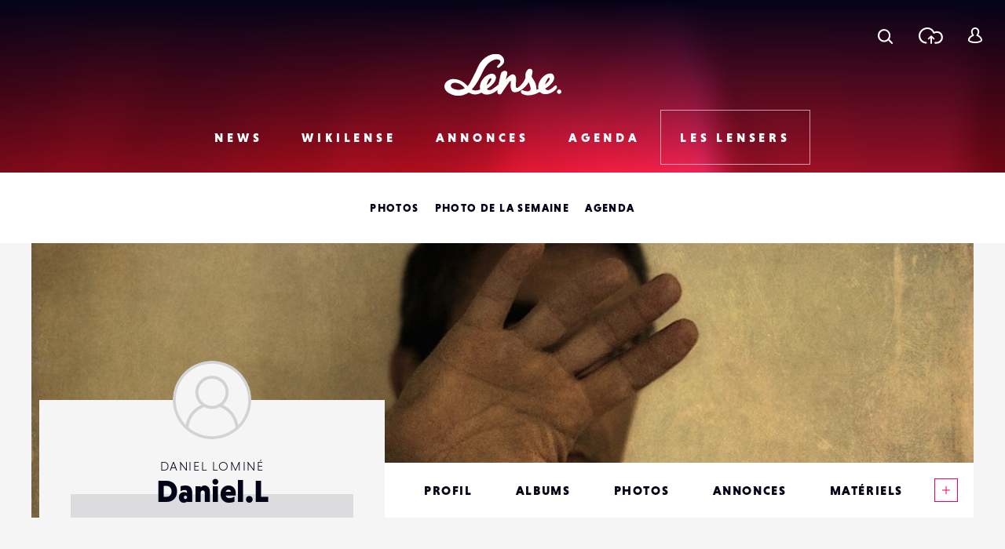

--- FILE ---
content_type: text/html; charset=utf-8
request_url: https://www.google.com/recaptcha/api2/anchor?ar=1&k=6LehnQsUAAAAABNYyfLzUnaZTlkVTuZKBmGM04B1&co=aHR0cHM6Ly93d3cubGVuc2UuZnI6NDQz&hl=en&type=image&v=7gg7H51Q-naNfhmCP3_R47ho&theme=light&size=normal&anchor-ms=20000&execute-ms=30000&cb=nz2ivij6xz1y
body_size: 48916
content:
<!DOCTYPE HTML><html dir="ltr" lang="en"><head><meta http-equiv="Content-Type" content="text/html; charset=UTF-8">
<meta http-equiv="X-UA-Compatible" content="IE=edge">
<title>reCAPTCHA</title>
<style type="text/css">
/* cyrillic-ext */
@font-face {
  font-family: 'Roboto';
  font-style: normal;
  font-weight: 400;
  font-stretch: 100%;
  src: url(//fonts.gstatic.com/s/roboto/v48/KFO7CnqEu92Fr1ME7kSn66aGLdTylUAMa3GUBHMdazTgWw.woff2) format('woff2');
  unicode-range: U+0460-052F, U+1C80-1C8A, U+20B4, U+2DE0-2DFF, U+A640-A69F, U+FE2E-FE2F;
}
/* cyrillic */
@font-face {
  font-family: 'Roboto';
  font-style: normal;
  font-weight: 400;
  font-stretch: 100%;
  src: url(//fonts.gstatic.com/s/roboto/v48/KFO7CnqEu92Fr1ME7kSn66aGLdTylUAMa3iUBHMdazTgWw.woff2) format('woff2');
  unicode-range: U+0301, U+0400-045F, U+0490-0491, U+04B0-04B1, U+2116;
}
/* greek-ext */
@font-face {
  font-family: 'Roboto';
  font-style: normal;
  font-weight: 400;
  font-stretch: 100%;
  src: url(//fonts.gstatic.com/s/roboto/v48/KFO7CnqEu92Fr1ME7kSn66aGLdTylUAMa3CUBHMdazTgWw.woff2) format('woff2');
  unicode-range: U+1F00-1FFF;
}
/* greek */
@font-face {
  font-family: 'Roboto';
  font-style: normal;
  font-weight: 400;
  font-stretch: 100%;
  src: url(//fonts.gstatic.com/s/roboto/v48/KFO7CnqEu92Fr1ME7kSn66aGLdTylUAMa3-UBHMdazTgWw.woff2) format('woff2');
  unicode-range: U+0370-0377, U+037A-037F, U+0384-038A, U+038C, U+038E-03A1, U+03A3-03FF;
}
/* math */
@font-face {
  font-family: 'Roboto';
  font-style: normal;
  font-weight: 400;
  font-stretch: 100%;
  src: url(//fonts.gstatic.com/s/roboto/v48/KFO7CnqEu92Fr1ME7kSn66aGLdTylUAMawCUBHMdazTgWw.woff2) format('woff2');
  unicode-range: U+0302-0303, U+0305, U+0307-0308, U+0310, U+0312, U+0315, U+031A, U+0326-0327, U+032C, U+032F-0330, U+0332-0333, U+0338, U+033A, U+0346, U+034D, U+0391-03A1, U+03A3-03A9, U+03B1-03C9, U+03D1, U+03D5-03D6, U+03F0-03F1, U+03F4-03F5, U+2016-2017, U+2034-2038, U+203C, U+2040, U+2043, U+2047, U+2050, U+2057, U+205F, U+2070-2071, U+2074-208E, U+2090-209C, U+20D0-20DC, U+20E1, U+20E5-20EF, U+2100-2112, U+2114-2115, U+2117-2121, U+2123-214F, U+2190, U+2192, U+2194-21AE, U+21B0-21E5, U+21F1-21F2, U+21F4-2211, U+2213-2214, U+2216-22FF, U+2308-230B, U+2310, U+2319, U+231C-2321, U+2336-237A, U+237C, U+2395, U+239B-23B7, U+23D0, U+23DC-23E1, U+2474-2475, U+25AF, U+25B3, U+25B7, U+25BD, U+25C1, U+25CA, U+25CC, U+25FB, U+266D-266F, U+27C0-27FF, U+2900-2AFF, U+2B0E-2B11, U+2B30-2B4C, U+2BFE, U+3030, U+FF5B, U+FF5D, U+1D400-1D7FF, U+1EE00-1EEFF;
}
/* symbols */
@font-face {
  font-family: 'Roboto';
  font-style: normal;
  font-weight: 400;
  font-stretch: 100%;
  src: url(//fonts.gstatic.com/s/roboto/v48/KFO7CnqEu92Fr1ME7kSn66aGLdTylUAMaxKUBHMdazTgWw.woff2) format('woff2');
  unicode-range: U+0001-000C, U+000E-001F, U+007F-009F, U+20DD-20E0, U+20E2-20E4, U+2150-218F, U+2190, U+2192, U+2194-2199, U+21AF, U+21E6-21F0, U+21F3, U+2218-2219, U+2299, U+22C4-22C6, U+2300-243F, U+2440-244A, U+2460-24FF, U+25A0-27BF, U+2800-28FF, U+2921-2922, U+2981, U+29BF, U+29EB, U+2B00-2BFF, U+4DC0-4DFF, U+FFF9-FFFB, U+10140-1018E, U+10190-1019C, U+101A0, U+101D0-101FD, U+102E0-102FB, U+10E60-10E7E, U+1D2C0-1D2D3, U+1D2E0-1D37F, U+1F000-1F0FF, U+1F100-1F1AD, U+1F1E6-1F1FF, U+1F30D-1F30F, U+1F315, U+1F31C, U+1F31E, U+1F320-1F32C, U+1F336, U+1F378, U+1F37D, U+1F382, U+1F393-1F39F, U+1F3A7-1F3A8, U+1F3AC-1F3AF, U+1F3C2, U+1F3C4-1F3C6, U+1F3CA-1F3CE, U+1F3D4-1F3E0, U+1F3ED, U+1F3F1-1F3F3, U+1F3F5-1F3F7, U+1F408, U+1F415, U+1F41F, U+1F426, U+1F43F, U+1F441-1F442, U+1F444, U+1F446-1F449, U+1F44C-1F44E, U+1F453, U+1F46A, U+1F47D, U+1F4A3, U+1F4B0, U+1F4B3, U+1F4B9, U+1F4BB, U+1F4BF, U+1F4C8-1F4CB, U+1F4D6, U+1F4DA, U+1F4DF, U+1F4E3-1F4E6, U+1F4EA-1F4ED, U+1F4F7, U+1F4F9-1F4FB, U+1F4FD-1F4FE, U+1F503, U+1F507-1F50B, U+1F50D, U+1F512-1F513, U+1F53E-1F54A, U+1F54F-1F5FA, U+1F610, U+1F650-1F67F, U+1F687, U+1F68D, U+1F691, U+1F694, U+1F698, U+1F6AD, U+1F6B2, U+1F6B9-1F6BA, U+1F6BC, U+1F6C6-1F6CF, U+1F6D3-1F6D7, U+1F6E0-1F6EA, U+1F6F0-1F6F3, U+1F6F7-1F6FC, U+1F700-1F7FF, U+1F800-1F80B, U+1F810-1F847, U+1F850-1F859, U+1F860-1F887, U+1F890-1F8AD, U+1F8B0-1F8BB, U+1F8C0-1F8C1, U+1F900-1F90B, U+1F93B, U+1F946, U+1F984, U+1F996, U+1F9E9, U+1FA00-1FA6F, U+1FA70-1FA7C, U+1FA80-1FA89, U+1FA8F-1FAC6, U+1FACE-1FADC, U+1FADF-1FAE9, U+1FAF0-1FAF8, U+1FB00-1FBFF;
}
/* vietnamese */
@font-face {
  font-family: 'Roboto';
  font-style: normal;
  font-weight: 400;
  font-stretch: 100%;
  src: url(//fonts.gstatic.com/s/roboto/v48/KFO7CnqEu92Fr1ME7kSn66aGLdTylUAMa3OUBHMdazTgWw.woff2) format('woff2');
  unicode-range: U+0102-0103, U+0110-0111, U+0128-0129, U+0168-0169, U+01A0-01A1, U+01AF-01B0, U+0300-0301, U+0303-0304, U+0308-0309, U+0323, U+0329, U+1EA0-1EF9, U+20AB;
}
/* latin-ext */
@font-face {
  font-family: 'Roboto';
  font-style: normal;
  font-weight: 400;
  font-stretch: 100%;
  src: url(//fonts.gstatic.com/s/roboto/v48/KFO7CnqEu92Fr1ME7kSn66aGLdTylUAMa3KUBHMdazTgWw.woff2) format('woff2');
  unicode-range: U+0100-02BA, U+02BD-02C5, U+02C7-02CC, U+02CE-02D7, U+02DD-02FF, U+0304, U+0308, U+0329, U+1D00-1DBF, U+1E00-1E9F, U+1EF2-1EFF, U+2020, U+20A0-20AB, U+20AD-20C0, U+2113, U+2C60-2C7F, U+A720-A7FF;
}
/* latin */
@font-face {
  font-family: 'Roboto';
  font-style: normal;
  font-weight: 400;
  font-stretch: 100%;
  src: url(//fonts.gstatic.com/s/roboto/v48/KFO7CnqEu92Fr1ME7kSn66aGLdTylUAMa3yUBHMdazQ.woff2) format('woff2');
  unicode-range: U+0000-00FF, U+0131, U+0152-0153, U+02BB-02BC, U+02C6, U+02DA, U+02DC, U+0304, U+0308, U+0329, U+2000-206F, U+20AC, U+2122, U+2191, U+2193, U+2212, U+2215, U+FEFF, U+FFFD;
}
/* cyrillic-ext */
@font-face {
  font-family: 'Roboto';
  font-style: normal;
  font-weight: 500;
  font-stretch: 100%;
  src: url(//fonts.gstatic.com/s/roboto/v48/KFO7CnqEu92Fr1ME7kSn66aGLdTylUAMa3GUBHMdazTgWw.woff2) format('woff2');
  unicode-range: U+0460-052F, U+1C80-1C8A, U+20B4, U+2DE0-2DFF, U+A640-A69F, U+FE2E-FE2F;
}
/* cyrillic */
@font-face {
  font-family: 'Roboto';
  font-style: normal;
  font-weight: 500;
  font-stretch: 100%;
  src: url(//fonts.gstatic.com/s/roboto/v48/KFO7CnqEu92Fr1ME7kSn66aGLdTylUAMa3iUBHMdazTgWw.woff2) format('woff2');
  unicode-range: U+0301, U+0400-045F, U+0490-0491, U+04B0-04B1, U+2116;
}
/* greek-ext */
@font-face {
  font-family: 'Roboto';
  font-style: normal;
  font-weight: 500;
  font-stretch: 100%;
  src: url(//fonts.gstatic.com/s/roboto/v48/KFO7CnqEu92Fr1ME7kSn66aGLdTylUAMa3CUBHMdazTgWw.woff2) format('woff2');
  unicode-range: U+1F00-1FFF;
}
/* greek */
@font-face {
  font-family: 'Roboto';
  font-style: normal;
  font-weight: 500;
  font-stretch: 100%;
  src: url(//fonts.gstatic.com/s/roboto/v48/KFO7CnqEu92Fr1ME7kSn66aGLdTylUAMa3-UBHMdazTgWw.woff2) format('woff2');
  unicode-range: U+0370-0377, U+037A-037F, U+0384-038A, U+038C, U+038E-03A1, U+03A3-03FF;
}
/* math */
@font-face {
  font-family: 'Roboto';
  font-style: normal;
  font-weight: 500;
  font-stretch: 100%;
  src: url(//fonts.gstatic.com/s/roboto/v48/KFO7CnqEu92Fr1ME7kSn66aGLdTylUAMawCUBHMdazTgWw.woff2) format('woff2');
  unicode-range: U+0302-0303, U+0305, U+0307-0308, U+0310, U+0312, U+0315, U+031A, U+0326-0327, U+032C, U+032F-0330, U+0332-0333, U+0338, U+033A, U+0346, U+034D, U+0391-03A1, U+03A3-03A9, U+03B1-03C9, U+03D1, U+03D5-03D6, U+03F0-03F1, U+03F4-03F5, U+2016-2017, U+2034-2038, U+203C, U+2040, U+2043, U+2047, U+2050, U+2057, U+205F, U+2070-2071, U+2074-208E, U+2090-209C, U+20D0-20DC, U+20E1, U+20E5-20EF, U+2100-2112, U+2114-2115, U+2117-2121, U+2123-214F, U+2190, U+2192, U+2194-21AE, U+21B0-21E5, U+21F1-21F2, U+21F4-2211, U+2213-2214, U+2216-22FF, U+2308-230B, U+2310, U+2319, U+231C-2321, U+2336-237A, U+237C, U+2395, U+239B-23B7, U+23D0, U+23DC-23E1, U+2474-2475, U+25AF, U+25B3, U+25B7, U+25BD, U+25C1, U+25CA, U+25CC, U+25FB, U+266D-266F, U+27C0-27FF, U+2900-2AFF, U+2B0E-2B11, U+2B30-2B4C, U+2BFE, U+3030, U+FF5B, U+FF5D, U+1D400-1D7FF, U+1EE00-1EEFF;
}
/* symbols */
@font-face {
  font-family: 'Roboto';
  font-style: normal;
  font-weight: 500;
  font-stretch: 100%;
  src: url(//fonts.gstatic.com/s/roboto/v48/KFO7CnqEu92Fr1ME7kSn66aGLdTylUAMaxKUBHMdazTgWw.woff2) format('woff2');
  unicode-range: U+0001-000C, U+000E-001F, U+007F-009F, U+20DD-20E0, U+20E2-20E4, U+2150-218F, U+2190, U+2192, U+2194-2199, U+21AF, U+21E6-21F0, U+21F3, U+2218-2219, U+2299, U+22C4-22C6, U+2300-243F, U+2440-244A, U+2460-24FF, U+25A0-27BF, U+2800-28FF, U+2921-2922, U+2981, U+29BF, U+29EB, U+2B00-2BFF, U+4DC0-4DFF, U+FFF9-FFFB, U+10140-1018E, U+10190-1019C, U+101A0, U+101D0-101FD, U+102E0-102FB, U+10E60-10E7E, U+1D2C0-1D2D3, U+1D2E0-1D37F, U+1F000-1F0FF, U+1F100-1F1AD, U+1F1E6-1F1FF, U+1F30D-1F30F, U+1F315, U+1F31C, U+1F31E, U+1F320-1F32C, U+1F336, U+1F378, U+1F37D, U+1F382, U+1F393-1F39F, U+1F3A7-1F3A8, U+1F3AC-1F3AF, U+1F3C2, U+1F3C4-1F3C6, U+1F3CA-1F3CE, U+1F3D4-1F3E0, U+1F3ED, U+1F3F1-1F3F3, U+1F3F5-1F3F7, U+1F408, U+1F415, U+1F41F, U+1F426, U+1F43F, U+1F441-1F442, U+1F444, U+1F446-1F449, U+1F44C-1F44E, U+1F453, U+1F46A, U+1F47D, U+1F4A3, U+1F4B0, U+1F4B3, U+1F4B9, U+1F4BB, U+1F4BF, U+1F4C8-1F4CB, U+1F4D6, U+1F4DA, U+1F4DF, U+1F4E3-1F4E6, U+1F4EA-1F4ED, U+1F4F7, U+1F4F9-1F4FB, U+1F4FD-1F4FE, U+1F503, U+1F507-1F50B, U+1F50D, U+1F512-1F513, U+1F53E-1F54A, U+1F54F-1F5FA, U+1F610, U+1F650-1F67F, U+1F687, U+1F68D, U+1F691, U+1F694, U+1F698, U+1F6AD, U+1F6B2, U+1F6B9-1F6BA, U+1F6BC, U+1F6C6-1F6CF, U+1F6D3-1F6D7, U+1F6E0-1F6EA, U+1F6F0-1F6F3, U+1F6F7-1F6FC, U+1F700-1F7FF, U+1F800-1F80B, U+1F810-1F847, U+1F850-1F859, U+1F860-1F887, U+1F890-1F8AD, U+1F8B0-1F8BB, U+1F8C0-1F8C1, U+1F900-1F90B, U+1F93B, U+1F946, U+1F984, U+1F996, U+1F9E9, U+1FA00-1FA6F, U+1FA70-1FA7C, U+1FA80-1FA89, U+1FA8F-1FAC6, U+1FACE-1FADC, U+1FADF-1FAE9, U+1FAF0-1FAF8, U+1FB00-1FBFF;
}
/* vietnamese */
@font-face {
  font-family: 'Roboto';
  font-style: normal;
  font-weight: 500;
  font-stretch: 100%;
  src: url(//fonts.gstatic.com/s/roboto/v48/KFO7CnqEu92Fr1ME7kSn66aGLdTylUAMa3OUBHMdazTgWw.woff2) format('woff2');
  unicode-range: U+0102-0103, U+0110-0111, U+0128-0129, U+0168-0169, U+01A0-01A1, U+01AF-01B0, U+0300-0301, U+0303-0304, U+0308-0309, U+0323, U+0329, U+1EA0-1EF9, U+20AB;
}
/* latin-ext */
@font-face {
  font-family: 'Roboto';
  font-style: normal;
  font-weight: 500;
  font-stretch: 100%;
  src: url(//fonts.gstatic.com/s/roboto/v48/KFO7CnqEu92Fr1ME7kSn66aGLdTylUAMa3KUBHMdazTgWw.woff2) format('woff2');
  unicode-range: U+0100-02BA, U+02BD-02C5, U+02C7-02CC, U+02CE-02D7, U+02DD-02FF, U+0304, U+0308, U+0329, U+1D00-1DBF, U+1E00-1E9F, U+1EF2-1EFF, U+2020, U+20A0-20AB, U+20AD-20C0, U+2113, U+2C60-2C7F, U+A720-A7FF;
}
/* latin */
@font-face {
  font-family: 'Roboto';
  font-style: normal;
  font-weight: 500;
  font-stretch: 100%;
  src: url(//fonts.gstatic.com/s/roboto/v48/KFO7CnqEu92Fr1ME7kSn66aGLdTylUAMa3yUBHMdazQ.woff2) format('woff2');
  unicode-range: U+0000-00FF, U+0131, U+0152-0153, U+02BB-02BC, U+02C6, U+02DA, U+02DC, U+0304, U+0308, U+0329, U+2000-206F, U+20AC, U+2122, U+2191, U+2193, U+2212, U+2215, U+FEFF, U+FFFD;
}
/* cyrillic-ext */
@font-face {
  font-family: 'Roboto';
  font-style: normal;
  font-weight: 900;
  font-stretch: 100%;
  src: url(//fonts.gstatic.com/s/roboto/v48/KFO7CnqEu92Fr1ME7kSn66aGLdTylUAMa3GUBHMdazTgWw.woff2) format('woff2');
  unicode-range: U+0460-052F, U+1C80-1C8A, U+20B4, U+2DE0-2DFF, U+A640-A69F, U+FE2E-FE2F;
}
/* cyrillic */
@font-face {
  font-family: 'Roboto';
  font-style: normal;
  font-weight: 900;
  font-stretch: 100%;
  src: url(//fonts.gstatic.com/s/roboto/v48/KFO7CnqEu92Fr1ME7kSn66aGLdTylUAMa3iUBHMdazTgWw.woff2) format('woff2');
  unicode-range: U+0301, U+0400-045F, U+0490-0491, U+04B0-04B1, U+2116;
}
/* greek-ext */
@font-face {
  font-family: 'Roboto';
  font-style: normal;
  font-weight: 900;
  font-stretch: 100%;
  src: url(//fonts.gstatic.com/s/roboto/v48/KFO7CnqEu92Fr1ME7kSn66aGLdTylUAMa3CUBHMdazTgWw.woff2) format('woff2');
  unicode-range: U+1F00-1FFF;
}
/* greek */
@font-face {
  font-family: 'Roboto';
  font-style: normal;
  font-weight: 900;
  font-stretch: 100%;
  src: url(//fonts.gstatic.com/s/roboto/v48/KFO7CnqEu92Fr1ME7kSn66aGLdTylUAMa3-UBHMdazTgWw.woff2) format('woff2');
  unicode-range: U+0370-0377, U+037A-037F, U+0384-038A, U+038C, U+038E-03A1, U+03A3-03FF;
}
/* math */
@font-face {
  font-family: 'Roboto';
  font-style: normal;
  font-weight: 900;
  font-stretch: 100%;
  src: url(//fonts.gstatic.com/s/roboto/v48/KFO7CnqEu92Fr1ME7kSn66aGLdTylUAMawCUBHMdazTgWw.woff2) format('woff2');
  unicode-range: U+0302-0303, U+0305, U+0307-0308, U+0310, U+0312, U+0315, U+031A, U+0326-0327, U+032C, U+032F-0330, U+0332-0333, U+0338, U+033A, U+0346, U+034D, U+0391-03A1, U+03A3-03A9, U+03B1-03C9, U+03D1, U+03D5-03D6, U+03F0-03F1, U+03F4-03F5, U+2016-2017, U+2034-2038, U+203C, U+2040, U+2043, U+2047, U+2050, U+2057, U+205F, U+2070-2071, U+2074-208E, U+2090-209C, U+20D0-20DC, U+20E1, U+20E5-20EF, U+2100-2112, U+2114-2115, U+2117-2121, U+2123-214F, U+2190, U+2192, U+2194-21AE, U+21B0-21E5, U+21F1-21F2, U+21F4-2211, U+2213-2214, U+2216-22FF, U+2308-230B, U+2310, U+2319, U+231C-2321, U+2336-237A, U+237C, U+2395, U+239B-23B7, U+23D0, U+23DC-23E1, U+2474-2475, U+25AF, U+25B3, U+25B7, U+25BD, U+25C1, U+25CA, U+25CC, U+25FB, U+266D-266F, U+27C0-27FF, U+2900-2AFF, U+2B0E-2B11, U+2B30-2B4C, U+2BFE, U+3030, U+FF5B, U+FF5D, U+1D400-1D7FF, U+1EE00-1EEFF;
}
/* symbols */
@font-face {
  font-family: 'Roboto';
  font-style: normal;
  font-weight: 900;
  font-stretch: 100%;
  src: url(//fonts.gstatic.com/s/roboto/v48/KFO7CnqEu92Fr1ME7kSn66aGLdTylUAMaxKUBHMdazTgWw.woff2) format('woff2');
  unicode-range: U+0001-000C, U+000E-001F, U+007F-009F, U+20DD-20E0, U+20E2-20E4, U+2150-218F, U+2190, U+2192, U+2194-2199, U+21AF, U+21E6-21F0, U+21F3, U+2218-2219, U+2299, U+22C4-22C6, U+2300-243F, U+2440-244A, U+2460-24FF, U+25A0-27BF, U+2800-28FF, U+2921-2922, U+2981, U+29BF, U+29EB, U+2B00-2BFF, U+4DC0-4DFF, U+FFF9-FFFB, U+10140-1018E, U+10190-1019C, U+101A0, U+101D0-101FD, U+102E0-102FB, U+10E60-10E7E, U+1D2C0-1D2D3, U+1D2E0-1D37F, U+1F000-1F0FF, U+1F100-1F1AD, U+1F1E6-1F1FF, U+1F30D-1F30F, U+1F315, U+1F31C, U+1F31E, U+1F320-1F32C, U+1F336, U+1F378, U+1F37D, U+1F382, U+1F393-1F39F, U+1F3A7-1F3A8, U+1F3AC-1F3AF, U+1F3C2, U+1F3C4-1F3C6, U+1F3CA-1F3CE, U+1F3D4-1F3E0, U+1F3ED, U+1F3F1-1F3F3, U+1F3F5-1F3F7, U+1F408, U+1F415, U+1F41F, U+1F426, U+1F43F, U+1F441-1F442, U+1F444, U+1F446-1F449, U+1F44C-1F44E, U+1F453, U+1F46A, U+1F47D, U+1F4A3, U+1F4B0, U+1F4B3, U+1F4B9, U+1F4BB, U+1F4BF, U+1F4C8-1F4CB, U+1F4D6, U+1F4DA, U+1F4DF, U+1F4E3-1F4E6, U+1F4EA-1F4ED, U+1F4F7, U+1F4F9-1F4FB, U+1F4FD-1F4FE, U+1F503, U+1F507-1F50B, U+1F50D, U+1F512-1F513, U+1F53E-1F54A, U+1F54F-1F5FA, U+1F610, U+1F650-1F67F, U+1F687, U+1F68D, U+1F691, U+1F694, U+1F698, U+1F6AD, U+1F6B2, U+1F6B9-1F6BA, U+1F6BC, U+1F6C6-1F6CF, U+1F6D3-1F6D7, U+1F6E0-1F6EA, U+1F6F0-1F6F3, U+1F6F7-1F6FC, U+1F700-1F7FF, U+1F800-1F80B, U+1F810-1F847, U+1F850-1F859, U+1F860-1F887, U+1F890-1F8AD, U+1F8B0-1F8BB, U+1F8C0-1F8C1, U+1F900-1F90B, U+1F93B, U+1F946, U+1F984, U+1F996, U+1F9E9, U+1FA00-1FA6F, U+1FA70-1FA7C, U+1FA80-1FA89, U+1FA8F-1FAC6, U+1FACE-1FADC, U+1FADF-1FAE9, U+1FAF0-1FAF8, U+1FB00-1FBFF;
}
/* vietnamese */
@font-face {
  font-family: 'Roboto';
  font-style: normal;
  font-weight: 900;
  font-stretch: 100%;
  src: url(//fonts.gstatic.com/s/roboto/v48/KFO7CnqEu92Fr1ME7kSn66aGLdTylUAMa3OUBHMdazTgWw.woff2) format('woff2');
  unicode-range: U+0102-0103, U+0110-0111, U+0128-0129, U+0168-0169, U+01A0-01A1, U+01AF-01B0, U+0300-0301, U+0303-0304, U+0308-0309, U+0323, U+0329, U+1EA0-1EF9, U+20AB;
}
/* latin-ext */
@font-face {
  font-family: 'Roboto';
  font-style: normal;
  font-weight: 900;
  font-stretch: 100%;
  src: url(//fonts.gstatic.com/s/roboto/v48/KFO7CnqEu92Fr1ME7kSn66aGLdTylUAMa3KUBHMdazTgWw.woff2) format('woff2');
  unicode-range: U+0100-02BA, U+02BD-02C5, U+02C7-02CC, U+02CE-02D7, U+02DD-02FF, U+0304, U+0308, U+0329, U+1D00-1DBF, U+1E00-1E9F, U+1EF2-1EFF, U+2020, U+20A0-20AB, U+20AD-20C0, U+2113, U+2C60-2C7F, U+A720-A7FF;
}
/* latin */
@font-face {
  font-family: 'Roboto';
  font-style: normal;
  font-weight: 900;
  font-stretch: 100%;
  src: url(//fonts.gstatic.com/s/roboto/v48/KFO7CnqEu92Fr1ME7kSn66aGLdTylUAMa3yUBHMdazQ.woff2) format('woff2');
  unicode-range: U+0000-00FF, U+0131, U+0152-0153, U+02BB-02BC, U+02C6, U+02DA, U+02DC, U+0304, U+0308, U+0329, U+2000-206F, U+20AC, U+2122, U+2191, U+2193, U+2212, U+2215, U+FEFF, U+FFFD;
}

</style>
<link rel="stylesheet" type="text/css" href="https://www.gstatic.com/recaptcha/releases/7gg7H51Q-naNfhmCP3_R47ho/styles__ltr.css">
<script nonce="VngbAovlUhlX9_zz_ojCRg" type="text/javascript">window['__recaptcha_api'] = 'https://www.google.com/recaptcha/api2/';</script>
<script type="text/javascript" src="https://www.gstatic.com/recaptcha/releases/7gg7H51Q-naNfhmCP3_R47ho/recaptcha__en.js" nonce="VngbAovlUhlX9_zz_ojCRg">
      
    </script></head>
<body><div id="rc-anchor-alert" class="rc-anchor-alert"></div>
<input type="hidden" id="recaptcha-token" value="[base64]">
<script type="text/javascript" nonce="VngbAovlUhlX9_zz_ojCRg">
      recaptcha.anchor.Main.init("[\x22ainput\x22,[\x22bgdata\x22,\x22\x22,\[base64]/[base64]/bmV3IFpbdF0obVswXSk6Sz09Mj9uZXcgWlt0XShtWzBdLG1bMV0pOks9PTM/bmV3IFpbdF0obVswXSxtWzFdLG1bMl0pOks9PTQ/[base64]/[base64]/[base64]/[base64]/[base64]/[base64]/[base64]/[base64]/[base64]/[base64]/[base64]/[base64]/[base64]/[base64]\\u003d\\u003d\x22,\[base64]\\u003d\x22,\x22b04sasKhwqrDiXHDhCIxw4nCt1nDg8OnSsKjwrN5wqbDjcKBwrotwp7CisKyw5lew4hmwrXDlsOAw4/CuyzDhxrCusO4bTTCtsK5FMOgwo/ChkjDgcK1w6ZNf8Kdw78JA8O+dcK7woY2B8KQw6PDmcOwRDjCkmHDoVYLwqsQW29wNRTDklfCo8O4OwtRw4Eawrlrw7vDrsKQw4kKPcK8w6p5wpozwqnCsTXDpW3CvMKRw6vDr1/Cv8OUwo7Cqw7CiMOzR8KeCx7ClRLCj0fDpMOBKkRLwqnDp8Oqw6ZmfBNOwq3DpWfDkMKkUSTCtMOXw5TCpsKUwojCqsK7wrsawo/CvEvCvSPCvVDDicKKKBrDh8KjGsO+dcOuC1lNw4zCjU3DuQ0Rw4zCr8OSwoVfDcKyPyBPKMKsw5U7wqnChsOZFsKzYRpGwqHDq23Dv24oJDTDgsOYwp5rw6RMwr/CvHfCqcOpbsOmwr4oBcO5HMKkw5vDgXEzMsONU0zCqDXDtT8+QsOyw6bDlGEyeMKiwrFQJsOQQgjCsMK9FsK3QMOdPzjCrsObFcO8FUAeeGTDlMKCP8KWwqlNE2ZMw7EdVsKYw5vDtcOmCcKpwrZTUFHDskbClG9NJsKVBcONw4XDlw/DtsKENsOkGHfCsMOdGU0qZiDCihDCrsOww6XDiwLDh0xrw4JqcSkZElBTZ8KrwqHDgivCkjXDlMOiw7c4wqdbwo4OXsKPccOmw61bHTEfck7DtGoLfsOawrBNwq/[base64]/w6nDsVpIwpkTwqNXwp4uwq3CgF/CgMKLKhvCq3DDj8OBGHvCiMKuaizCpMOyd3kyw4/CuEnDlcOOWMKTaw/[base64]/DrcOfw4ZHw5gOw6LCkFHDmBNzGsOCwrrCqcKWIB9vaMK+w4JTwrTDtGbCocK5QGcCw4oywodYU8KOdwIMb8OfacO/[base64]/CoC8HT8KGThPDr8KowozDiW4pY8K8b8OlwqkEwqnDqsOAQCc5wo7Ci8Oawp0bXHTCuMKGw6hhw7PDncOJOsOGeStWwr7DpMKOw4V6wq7CpmPDrSQ/JMKDwoIHMFp1AMKHUsO6wpjDlMKjw7nCucKSw50uwoTCncOOLMO1X8OuRCTChsOXwr9Mw6YHwroMQ1nCoATDsDkyCcO0IUDDsMObAsKxeFrCoMOIJ8OhfXTDh8O6SxnDv0/CrMOUJsKEDAfDhMK0T0UrXV5VZ8OOGgs3w7gLRsK+wroVw6TCqkglwoXClMKiw7XDgsKhP8KYXh86EjoScB7CuMOpNW9+NMKXTgHClsKcw7TDgnsQw4nCisOuQgA2wosoBcKkTcOKaxvCocK2wphiPHfDj8OVC8KSw5Mgwp/DuxfCoQTDuwNUwqAWwqLDkcOBwpEVLSnDoMOMwo/CpR11w6DDrsKSA8KawoXDhRLDisOgwqnCrcK/w7/DoMOewq7DkGHDk8Oww7lfZj8TwonCucOSw7XDrgs9CzTCpHlJfsK8LMO/w6fDrsKywqBdwrQRFcOGaHDDiS3DiAPCp8KnNMO7w7dXMMOmW8ORwrDCqcOUA8OPS8KIw5PCg18QLMOrY3bCmHnDsT7DvUokw7UhDFHDs8KswqzDpMKVCMKVBMKyScKrY8O/NCJBw5Qlakg7wqzCqMOXaR3DpsK8WcO7wrBywr0oW8OZw6vDrcKyJcOFMjHDksORKQtVb2PDv0oew5kuwqXDtMK+fsKEOsKbwr0LwowFNw1+JlPCuMO4wojDrcK7RXZED8OdOSYMwphzHHVcL8OJXcOPIw3Csg7CuyxkwpDCiWvDlyLDqWBuw55IYSorBMK/[base64]/[base64]/CqsK5NVN0wqlYPTPCqDnDm8Kqw75Xwr5Gw73Cu1zDicOUw4PDgMO8fxUkw6XCql/Cj8OkdALDuMO/AMKZwq7ChmXCscOYCsOxJlHCgnRJwp3Dv8KPTMOawoHCtcOyw7rCrxIUw6PCsDwVwrNLwqlTwpHCpMO7MG/DklVkHxYFeiVhNcOYwpkNPsO2w7hGwrLDp8OFNsKKwrNsOzcbwqJjHg9Bw6ARL8OYLwgvw7/DscKkwq88esOBScOVw6nCiMKiwrlfwqHClcK9BcKNw7jDqFjCqXdPEsOHbADCg0bDiEZ7US3CvMOVwrVKw7R6cMKHRBPCs8Kww4nCg8OHUhvCuMO8wqtnwrh4OlxGGcOMPSpPwqjCr8OZfylybCBfH8K3TsOwWiXDtAM/d8KXFMOGNXcUw6HDvcKfSMKew6Z7dUzDj2R/JWrDisOUw7zDijnCmCHDm23CpcO/NxFydsKiSTw/woMxw6DCmsOkZMOAacKte3xywrDCuCo7B8KOwofChMOYL8OKw4nDicOtGi8cIcKFOcOYw7DDoHLCi8KxLErCtsK9Wj7DvsOuYgsbwpdrwqUMwpjCsxHDncKuw44uUsKSF8OfFsK+WsK3bMOXY8O/J8K4wqg4wqJkwoA6wroeBcKMc1bDqMK/Tyg+H0EvGcO+R8KDN8KUwrtGakfCo13ClF/DoMOsw4dxQhbDs8K8wrPCvMOLwpPCvMOsw6NzeMKjMRwiw4fCisOgaQTCtlNNYMKsAGvDvcOLwoBIG8Kkwq9NwobDncKnFxpuw4DClcKKZ1w/w77Clx3CkVDCssO4MMOBYBoPwobCuALDthzCtSp4w5IOBcOQw7HCh01AwoE5wqk5bsKowoIjAAzDmBPDrcK/wo5gJMKqw5ljwrs7w7t/w4sJw6Iqw4PDjsKOIW/DiExDw5lrwozDh0HCjkl0w6IZw70/w6xzwovDjzp+Y8K6QsKsw4bCq8OmwrZ6wo3DocK2w5DDnHF0wqAGw4zCsDjClCDCkXrCsFrDlsOOw4bDo8OPSV4fwrQ5wofDiEjCqsKMwqbDiRd4EEbDrMOKbV8hJMKuSwUOwobDiyPCu8OYDnnCg8OCLcOKw6jCusK8w4HDtcKcw6jCr0Ziw7gRG8O3wpFHwrNFw5/[base64]/CjSQGw7HDnxR0wpTDlcOtwprCjcKtZ8OVwrfCrHHCh1LCrER8w7vDsHrDrcKVBWBcQcO5woLDgyN+ZUXDlMO9NMK4wofDnTTDksOAGcO4G05lT8OHV8O2fgMqWMKWBsKSwpHCisKowpHDvgZowrlYwqXDosONPMK3c8KrD8OdGcOoJMKtw53CrD7DkWXCtS1FI8K6wp/[base64]/DkcKOUz/[base64]/DnTtWw6HCkcKew64fw5VmOsOCeBprFFBjH8KYBMKxwrtMbj3ChMOYPlPCo8Otwq7Dl8K/w6kebMK6NsOhLMOfalYYw6ouVA/CtsKPw64hw7A3TgxBwozDuTTDvMKYw6ZYwokqVMOCOMO8w4grw7FewoTDnCnCo8OJDQIZworDhi/DnzDCtHTDtGnDnCfCk8OjwpdZVsKJdUNTOcKsfMKBWBpYJRjCrxfDrcOew7DCqihywpAqUDoYw6YKwqx6wq/[base64]/[base64]/DlcKzw7rCmFLCrMKkwoDCu8K8w7wBWkI5w6jDnE7ClsOcZ1hBOsORay8Xw4XDnsOawoXDomwBw4Maw75Nw4XDlcKgIxMpwpjDlMKvQsOFw64dA2rDssKyDQFHwrFMZsK9w6XDjjzCjU/CkMO/[base64]/CoQ9dwr81wqrCix7DuMOpw7l5w7QKw50NZmvDrsOIwp93XEZAwoXCkhDCv8OHDMKweMOZwrLCrRE+MwN/UBHCswXDrxzDkRTDmXASPAozTsOaWGbCgD7Cq0vDgMOIw4DDjMOxd8KWwoAcYcONcsO7w47CnSLCtTp5EMK+w6MUDHNlUkAvY8O2SDrCtMO8w5EewodywqpqDhfDqR3Dl8O5w5zCv3cAw6/CqwFjw63DvkfDqywsbAnDjMKTwrHClsKywqcjw4LDmyjDlMOiw7zDpjzCshfCm8ODaD9VJsOPwoFMwo3Dv2ZWw7tYwp9+KsOYw4gxVWTCp8KowqhrwoEjYcKFP8Oxwo5twpsZw5FEw4rCvgzDlcOhXH7Dohd7w7/CmMOjw4lqFBLDi8KYw7lcwoBqBBfCmWwww67Cq2oMwo9vw4PCsjfDrMKzWTU7wq1qwrQRVMOSw4hDwovCvcKOMEwrbW9fThIAUBfDmsOaenlOw4vClsOew5jDrMO/w49+w6PChsOnw6fDkMOvU0V3w79MK8OLw5TCiT/DosOlw7Q5woZgOcOsDsKAcUjDhcKPwofCoRFoSgJnw5BpTcK2w6bCvsO3VHE9w6pfO8OAUU/DuMKWwrB+B8ODXkvDiMK0K8KFMxMNaMKNNQNDAUkdwojDs8O4FcOowo98RgLCvGvCtMKcUBw4wqk9HsOUcwLDtcKSWwBnw6rDlcKGLG9eNcOxwrJrKk1eIsKjQnrCpVvDjhZzW1vDvAp/[base64]/[base64]/w5/[base64]/Dq8Kuw43DpW8OJizCnMOFw4bDksO6wrzDhCB4wpB9w5PDn0bCmMKbVcOhwoLDncKqRsO2TVUYJcORwpDDvCPDiMKSRsKpw5tTwpUVwp7DjMOsw6LCmlXCpcKkKMKQwojDusOKTMKzw6J4w7oQwrFJKMKIw5piwp8GahLCi2/Dv8O4dcO/w57DomDCghdDXWfDr8O4w5TDosOXw6vCscOpwpzDsBXCtUwhwqJlw6fDlcKowpnDlcOaw5fCiSDDmMOhd0prSRFcw6TDmy/DisKuUMO8HMOdw7DCu8OFNcKMw4/CunzDpMOWMsOzG0TCo0gwwoUswoNndsK3w73CpRB4wpBdGW11wovCmTHDjMOTYcKww6TCqBU7DXLDrBBwRxPDjFZmw7wEYcOjw7ZpKMK8wpYKwpccI8K4J8KFw7TDvMKRwrYBJ1LDpF/DiHMNXAEjw4Q1w5fCq8Khw79uTsO0w7fDrzPCr2zClVDCo8KBw5x5w7DDn8OQdsOkT8KRwqwPw7kzEDvDk8O6wrPCqsKJEULDicO8wrfCrhUKw60zw5kJw7NwDX5uw6/DpcKfRnxrw49TUAVfP8K+UcO7wrZIbl7Du8OEXF3CoSIaJ8OkLkTCtcOnDMKfUiQ1H0zCr8K/WX0dwqjCkijDicOCIybCvsKcHl43wpEZwqhDw7YNw5xyWMOJLk/DnMKHEcOqEEYZwrrDvg/[base64]/w7Vuwp01wo4hHsOkw5hjw5YBw7dlwrfCssOVwo9zOUjClMK9w6oMUsKow7gRwqQTwqjChXjCnTxowozDisK2w7VGw5JAJcKkQcOlw7XCk1HDnEfDj0/[base64]/dcKtXMKjKUzDuA/[base64]/wpjCusKuCMOSw7nChBMhNsKBw6pvwqTChcOpPw3Ch8OUw5LCmR1dw7LCl0ppwqENKcK6w4Z9KsODUsK2CsOWZsOkw6DDiV3CncOBUWI+LVnCtMOoX8KBVFU3Qzoyw7cPwrMwbcKew5oCdkhkO8O4HMKKw5nDmXbCicKXwoDDrFrDqDTDoMOMGcOwwoNuRcK5R8OwRx/[base64]/[base64]/CkMKPVxrDkcKqwpNnwrHCklXDiwtxw7R6OcOJwr0Fw5xrKsOzU3sJYFU2V8O/TF9EbsOtw4MJWTzDmVzDp1UBUW4xw6vCrcKtaMKcw754RMKgwql0ehXCkRTCvWlXwq1qw7/Cq0HChsK3w6XDkF/Cp1PCgQwYIcKyV8K2wo96QErDu8OqEMK0woLCjj9+w5PDhsKVbjN2wrgsV8Osw71pw5XDtgbDtnbDjVDDsBx7w713PgvCi3fDjcOlw6EQKhDDm8KaNT0owp/ChsKTwobDmjNpQ8Khwqpdw5YtOMOSbsOOesOnwpAsacOwBMKqEMOfwpDDk8OMHisQLA18LAFywrJnwqnDnMKpZMOfUFHDh8KOelU/XcKDJcOSw4TDtMK3aB5nw5DCnw3DmU/ChsO5w4LDkShAw7cNMzzCvCTDi8ORw7lTLXEuJELCmEDCowLDm8KedMK3woDCr3UvwpjCr8KnUsKcUcOSwrNFMMObHX0jGMOdwpJJIR06HMK7w6YLNTppwqDDo2cDwpnDrMKkM8KPaV/Du2Q7SGjDkDt7esOuXsKcFsO/[base64]/[base64]/CusKrTcKBwonCisOgw557w6vCjMK8S34sw4DDpcOAwqp7w6/DlsKVw5gnwqLCv1fDhllJaxFNw6dFwrrCn2rDnBjCsHAVN1UNSsO/NMKhwobCsTfDli3CgcOfd1gEW8KoWDMZw68Pf0hxwqodwqjChsKEw4/[base64]/[base64]/KsOswpdPU14KT8KjwqwDPiR+Ny3DjR/DpcO1NcOXw74ow6NkD8OTw78qbcOtwqkaBwnDucOifsKRw6PCk8KfwoLCqm3DkcOww5FkX8OBfcO4WS3CpxzCpcKYCG7DjMK9HcKUOWjDvMOKYj8dw5fDnMKzeMOGeGzDpyXDisKSwrXDnhdXdloZwps6wrQ2w5DCtXvDs8KwwrTCggIcJ0AhwqtbVREwVG/Ch8KOF8OpCWkyQwvDpsKSZXzDg8KzKlnDoMOaesOVwo0pw6YdXxTCrMOTwq7CvsOPw7/Dh8OQw6nChMOywqrCtsOvQsOjQw7DqmzCtMOCZcK5wq9HdRpLUwnCowt4UE/[base64]/[base64]/CrjPDjjpWGB4WMsO+GFRLwo03QgdOaxnDvGV1wonDrMKXw686OTHCjkI8wpBHw5bCoXo1esK4UWp5w7FFbsOQw44JwpDClVd0w7fDiMOIbDbDiSnDhCZyw5c1IsK+w6Qgw77CpsO/w6TDu2dDecODDsOOanbCuS/CpsOWwoBpX8OVw5Edc8Oow7Edwq50CcKwJT/[base64]/wqdFw51Owpl2XykwYsOSw6Zgw4HDm8OKL8O6cXlea8O8Hg9gVB7DtsOUA8O6H8OyB8KPw6PCksOPwrAZw6UQw4XCiW1yXEB9w4TCg8KKwpx1w5Bpf0Euw6zDlUbDk8OtfWLCtsO1w7XCow/CtHjChcKGFMOeTsObTcKvwrNpwqJMGmLCpMOxQcKjPARUYcKCAsKnw4zCpsOtw5FvRWDDhsOlwrVwa8K2w7/Ds3PDv118w6MNw7ojwo7CpVVHw5zDlF3DgMOea3sOdkQHw6TDo2ohw499FAkZZ3R9woFtw5XCryXDoQTCp09lw5Y1wox9w4JXWcKAC37DiVrDt8KCwpBVMkV2wr3CjCsyH8OOU8KjJsOEAlwgCMKKPHVzwpkxwotpDMKWwp/CocKqXsOzw4bDqWZoGg/[base64]/DgGUtOMOsw7t/[base64]/CoMKtXcKMwo3DisOvd8OVO8O/WDZBw7UkRj8dHcKSDVl9Xi7CrsK1w5QwaHZbFcK3w4rCpxMECA5CWsKvwoDCr8K1wqHDuMOwVcOPwovDtMOIZV7CmMKCwrnCn8K5w5NgecOAw4fCiHfDl2DCg8Ogw7HCgm7CrTZvHmAPwrISAcKoecObw6liwrs9wr/DusKHwr9yw47Cj2AVw6dIcsKyGmjDlSQCwrtsw7VpFB/DrlRlwp0ZU8Odwq46FMOawqcEw75Wd8KJXmlEEcKfBsKGdUc2w7VJZ2PDlcOsCsKtw7zCtT/[base64]/DrVPDvcKneQXCuz/[base64]/[base64]/wrXDnMKkwqjDgwvCrcOEITzDhWPCvR7DlxTCqsOYUsOGPMOMw5bCmsKNbwnCjMOsw74dQFLClsO0XsKVdMOtdcO0M1bCiS7CqAHDkStPImQ4IUsswqFZw4TCrTDCnsKITm11I37CgcOuwqJqw5hAEl7CpcOxwpvDpMOZw7fCpiHDo8OQw6UKwrvDpcKbw65DJx/DrsKLQcKZO8KGb8K1FMK0cMOdUwRHQx3CjkLDgcOPZ0zCnMKNw7XCscOqw7zCnD3CviMUw73CmgMnRinDq300w53CuUnDvSUufCLDiQF4K8K6w4Q6I2fDucOwNMOfwofCjsK9woLCu8OEwrhBw51awpXDqn8oGRopI8KSw4p4w5RCwrIqwq/CtMOeQMKEK8KRbVJxD2w1wp5hAcKoJMOHVMOGw7srwocgw6rCgh1UVcOnw4PDh8O7wosowrXCtkzDg8OTXsOgI180aW3CtcOtw6vDqMKFwoXDsT/Dmm1Mw40YRMKbwpXDpSzCmMKsaMKbBj/[base64]/CncOow7lLwp1UOcK7MyTDoMKnw4bDtMOZwqYHHMKkdQ/CisKBwp/Dr1pUH8K4cQjDsFPDpsOXNjwvw55TEsOyw4nCmXxqP1RAwrvCqyHDgcKhw5TCvx/Cv8OJOTXDrSQHw7RBwq3Cmk7DrMO+wqfChsKUcWIMJcOdemAYw43Ds8OdRSIUw6MUwrTCuMKCa3oMCMOOwp0vOcKEMgklw5rCj8Ovwo9uQ8ONM8KDwpobw5gvRcOEw6cfw4TClsO8PVXCvMOnwpl9wrQ/[base64]/DkxoWDEnCksKkHMK2wqNoY0g/UcKCBMOFLB1BayvDjsOHTAN4w4h5w6wvQMORwo/[base64]/[base64]/[base64]/[base64]/CsB/[base64]/[base64]/woo6w7LDgSV3wrXCp8OeMMKqwoM1wrzDiirDncODOyVMG8KLwoQ0QkY3w7UvB2EfFsOYJ8OlwoHDncOoEw0+PT8sJcKMw4VfwoBiEhfCoA4Cw6vDnEItw5Qzw4DCmGYaWXfCpMOcw4FiF8OZwoPDiSnDtMKkw6nDvsOfG8Ogw7/Cih86woZjAcK1wqDDo8KXB2QMw5HDgmbCv8OuXzXDncOlwo/[base64]/C2Jswotuwp18IcKbacOXw4bDpcKuw4rDjAc4d8K6G0TCmlwHFQ9ewo5VT3Q4CcKRPXwdQkRSVGdfbiYtDMOoWAAGwqbCpETCt8Kgw7UKwqHDiQHDviEtfMKuwoLCgEIhUsK4EkPDhsO3wq8iwo7CukgJwo3DisOtw6HDvcOTFMOCwoHCgnk2C8KGwr91wp4JwoA/CUMAWRchBcKlwoPDssKgO8OCwpbClGdzw6LCl2I1wrtLw4cpw40rYsOkKMOKwoITd8OIwqk2cBVsw7gmNk1kw7Y/HcK9wrHCkgHCjsK4wrnChiPDrxTCgcO9c8OOaMKwwo8twqIWIcKTwpIJXcKewpoAw7jDhTDDlmVxZDvDpTk6AsOfwqfDl8Otf37Cr11PwqQzw4kUw4TCkhE7WXPDvMKQwos6wqfCu8KNw7x8a3J/wo3DkcOBwr7DncK9w7c7aMKJw6/DscKNUcOZGcOcBzVRIMOYw6DChgBEwpnCrUQvw6Nbw43DsRt4cMODKsK3WsKZdMO0woY2TcOjWSfDucONJMKdw64Ja1rDmMKXw43DmQrDoFsLclJSF24vwpHDklPDuRDDkcOMLnLDjgzDuGbCvj/CpsKmwpk1w6s1c34GwoXChW8BwpnDs8ORwpvCg3whw6HDrm4MT0UVw45JX8KOwpXCj3DDsnbDt8OPw48Kwq5AWsOtw6PCmS4Sw4pfYHUZwpdIIwsnVW9pwplkcMOaEcKhIX0SeMKPZzHCilXCpQHDssK/woXCgcKgwpRgwrUWTcOkScO+OxkiwodOwqIQNwzDq8K4CUR1w4/DtknClXXCh23DtD7DgcOrw7kxwpdjw7RjfDrDtjvDgRXDqsKWVgMkKMO/R29hRGvDjjkACzHDlXZZNcOjwosyBz8kFjDDvMOHA0ZgwoPDqAjDg8Kww5cTDjXCkcOYIy/DngUdEMK0T2tww6/[base64]/DsMO+wqURwqrCp8K5w73Dh8K7TsKQUTsjw7QvS8K2P8OZXQ8mwokOMBDCqXwZNFkHw7TCj8K3wpRfwrDCkcOfVRjCpgTCqsKKU8OVw4/CnT3DlsONT8OWNsObGlAhw5h8XcKUBcKME8Kfw67DjhfDjsKnwpcqE8OmHELDnBsIw4c1UMK4bwB0N8Odw7ViD1XCnXTCiF/[base64]/Cu8K2UcODw4vCqgYgwp/Do8KwYMK4wolrwovDq0MYwpHCn8OnSsO0MsKVwrHCvMKnOsOzw7Rhw6vDqMONTQ4cw7DCtT9xw45wF3FfwpTDjTDDuG7CusOWdybChcOSMmdJeWEOwrMdJDg4RsOhdkFTH34RBSlcEcO1NcOND8KIdMKew7otPsOiLcOwf2/Dg8OYCybDhDDDjsO+dMOsTUdMTMOiTDTCjsOYRsOmw4ExRsOCaQLCmFwxA8KwwpvDs3XDucKuDwgmDQvCoR1cw5I5W8Kew7fDsBVxwoJKwpvDul3Cr0rCvR3DscKgwpgNCsKtWsOgw5NawpPCvE3DqMKfwobDrMOmIMOGfsOqLW0/wobCk2bCpTvClE1Nw6ZYw7vDjcOcw7JdM8K2XMOXw7zDs8KodsKnwrHCgl/CoFzCoDvCoFFzw5hFRMKGw7U5dlcywp7DnlZ6Rh/DgTHCjMOWb01Gw7vChw3Dol9uw6Rawo/[base64]/Dow4yKl5sZjNPwpLCm8OTw7PCqMKEw63DhB3DpjwfVylbH8KDIUDDpSJHw67Cn8KfOMOMwptSMcOWwrXCq8OMwot4w6HDm8Obw4fDi8KQdsKHWizCicK/w7zCmwfCvC7DsMKIw6HDvDJ2w7sqwrJDw6PDrsOjJFlMfi/CtMO+KSnCtMKKw7TDvmwKwqrDnXzDj8KEworDhVfDu2onXHwowo3Dml7CpWsfWMOTwp0sLz/DtA09S8KRw7TDlGBXwrrCmcO5QyjClUrDicKGXsO+fUDDtMOGAG4TRmwabWBEwqjCkifCqgp3w5XChD3Ch3lcAsKlwofDmQPDukYRw7nDrcOWPhPCk8O9ZcOmBX8hYRvDjhEXw7g9wpDDoy/DiSsnwpvDusKAScKgFcO0w6zDnMKwwr4sG8OMLsKZB3PCrw7DnUM2KQ3ChcONwrgMSF5tw6HDu1E2SybClE46N8KwQAlaw5/CrBnCtUEFw7l1wrZ1GjLDk8KWK1cMVwpdw6PDlDxwwpHDncK3XzzCusK9w7HDjn7DjWDCkcKTwr3CusKTwoMwTcOgwrLCpW/CpB3CjkfCtDxNwrxHw4/DpDrDoRwUA8KhJcKQwoJJw7JPLAjDsjh6woIWL8O/MUlow6c6w697wodmwqbDrMOowpjDssKSw7l/w5hrw6/CkMKaHjTDrMKBasOCwp12YcK+eRQwwqd6w4XCrMKnKS51wq8yw7vDgEJMw5h8ADVAIsKjW1XDnMOPw73Dj0TDnEIYfFxbJsKYdMKlwrPDmwgDcl7CtcOgTsKxXls1PQRuw6nClGYSDVoOw5zDtcOgw6pMwrrDkSMDSyskw5/DmBM5wpHDuMOIw5Isw4tqdSPCo8OEf8KVw4ciYsKEw796VyvDjMOzd8OMbcONRwbChEjCvR7Ds0PCkMKqIsKSFMOWEwDDi2PDrk7DtcKdwo3CtsKVw5Yme8Obw7ZvEgnDgn3CuEPDkQvCsA1pah/Cl8KUw7zDjsKSwpjCgWh6VFLCsnZVasKUw7jCgsK8woTCpyfDkS8PSkITC3FDcnfDnWjCucOdwpzDjMKEJcOXwrrDgcOfdX/DtkPDi2zDvcO9PMKFwqTDn8K7w7LDjMKRHH9vwoNNwr3DsVVhwpHCl8O+w6Eaw4VrwrPCqsK7eQ/Dq1bDpsOxwrkEw5cPX8KLw5PCsU/Dk8OUwqPDr8OAWgrDqsO5w7/DiS/Cp8KbU2zCgXMAw4XDusODwodmOcO6w7LDkUNFw659w4DCmsOGcsO5JTfDksOTeX3CriQ+wq7CmjARwph5w51ZYVTDpjFhw4F8w7kpwpdfwp58wodgDhDCvWrCn8Oew43CjcK7wpodw59OwqNuwp/CtcOdIxcdw7QPwpEVwrXClRPDtsOzScKoLUfChFducsKcX1BedMKqworDo1vCsQoWw6NKwqjDl8K2wpwoXcKCw75Rwqx7bThXw6wtGSE8w6bDjR/[base64]/bsK0dywaPsKEwoHDvwPCtS96w5fCj37DgMOjw5nDjjTCqMOhwqrDlcKcYMO1BCrCpcOoLcKKARh4VW50Qw7Ck3kfw5fCv3fDgVDCn8OtVcOicVUyDGDDk8Kvw7ghAAPCm8O4wqnDm8Kcw4QlF8KEwp1LEcKnHsOScMOYw4vDmcKSL1HCnj1iE3U/wrcHa8OBeB5eTcOawpTDlsOzw6J9NsKPwoPDhDMEwoDDlcO7w7jDjcOzwrdSw5rCr0/CqTHCisKOwqTCkMK4worCocO1wojCm8KTb3gXAsKjw71qwo8+aEfCiGbCv8KSwpvDoMOqKsKAwrPCrcOfQWoBQykKU8KiUcOiw73DhSbCrDUOwo/CpcKmw4LCgQDDglzDnDDDt2DDpkggw70iwrUXwo1KwrLDmGgKw7J9wojDvsKUKsOJw7RTc8Kvw57Dr2bCgHlmSFMNc8OGa2/CjMKmw4IkbC7CksKtJsOwIU9DwotEWXJiOz5rwqtmT1Iww4cdw5JbWcOhw6VpZcONwpDClUlYesK9wqLCvsOQQcOvQMObWEzDpcKAwpEwwoBzwr5/Z8O2w6I9w6vCgcKYN8KfHW/CkMKSwozDqMK1Y8OdB8Oyw5I3w4UcQGQHwpHDl8O1wobCgynDqsOKw5Baw5nDlUDCgxZxDsOXwonDkjkAMTPDh39pGcKwJsKrCcKCDlfDuRcNwrTCo8O7HG3CoGQSJ8OEDMKiwosAYmzDuAlqwq/CvjRbw4HDnRMGc8KwSsO+QH7Ct8Osw7nDjCzDgi8uBsOxw67DjMO9Fy3ChcKRPsOZw6UgYETDmnYow67DinMSw5VYwqhawoLCk8KSwo/CiCQiwqXDpD1RM8KvAB0SecOZNEs1wqNPwrE+cCXCi1HDj8Opwodcw5rDkcOXw7pHw4FpwrZ6woXCtcOaSMOuBB9uHznCicKjw7UzwofDsMKdwqh8fjhOe2kaw4BReMOaw7MmQsKHcw94wprCqcOAw7nCpFd2wrpcw4HCjU/DvmBuDMKgwrXDo8KswpgsNiHDrDvDvsKYwpR1wr0ow6tzw5s/[base64]/DrMK1w5fCgiYdCcO8wpPDl8Ogwop6wr0jIF4zYQbClADDtQ3Cv2bDtsK8IsKnw5XDnQDCo3Ytw7stJcKSFEvDsMKsw6zCk8KBAsK2dztIwppQwp51w4hJwoMfZMOdLCEEaBVrTcKNMHbCjcONw4h5wo/CqQZew4B1wq9JwrlOCH9BI0oSL8OzXxLCv3bDhcOHWHcvwr7Dl8O/[base64]/DhMOsfMKIQlRPwrpRwqggwo3DhsOQwoEHOn3CocKQw4sgezEVwpcjb8KNbgbDgH5sSHRYw6hmT8OnQsKUw7Quw7RCBMKgRjNlwpxDwo3DmMOrWTZaw6bCjMO2wrzDpcO/Zl/DnlRsw43DkCZdfMODVw4AKH7CnQrCsB46w7YoNUlmwqpYYsO0fGNJw4nDuyrDmMKxw65owpfDjcOBwr3Cvz0QNMK8w4DCl8KkZMKcWwXCjErDtmLDoMOVe8Krw6EuwoPDixwIwpFkwqXCj0hCw4HDsWfDssOWwo/DgsKaAsKEWE1ew7jDuzoNHcKewrBXwpJgw6MIbDF/DMKFw5JoZHJHw5VRw63Dg3AoZ8OZehcpMXHCh0bDvBZxwoJVwpnDm8O9J8KIenYAdcO/H8Olwrkfw61QHATDkiB8PcKUf2DCm27DpMOowq8XT8KzUMO3wqBGwopPw7PDrC55w7cnwq1ufcOPAWAFwp3CucKCKgnDq8O9wo52wq8Ow5wfcUTDlHHDolHDqAQ8cBZxUcKhBMK/w6gqB0DDlsKXw4DDvsKGHHbDlDTClcOAOsOUMQLDg8O/w7A2w4BgwqPDt2oUw6jDjRLCocKkwp5sBhJfw58GwofDp8KLVCnDkxXClMK/fMODVHAKwqnDuyfDnywZeMO5w6FJZsO0UXpdwq4+VsO1esK9W8OYCE84wqERwqvDqsO+wofDgsOlwrVrwoTDssKwHcOQfcOqGnrCp0LDs2PClSskworDjcO1wp4qwp7CnsKpD8Omwrl2w6LCsMKsw6zDncKBwqrDp1TCknfDu1IeIsKxPMOdeid6wqd2woRMwo/DpMKHBFvDln0xFMKpNDHDlhIkMsOew4PCosOMwp/CtMO/[base64]/[base64]/[base64]/DgsOPw5HCosKnwqjDksKVaXUYCRhFcRt/[base64]/CVI3S8OxMsKJw6JRwosuNhAXSMO7w7nDk8OsIcKXZWvCqsK7BMKjwpLDqsOWw6UWw4PCmMOnwqpQLAU+wrPDl8O2Q3bDhsO9QsOvwrcxX8OwYHRUZC/[base64]/DsMO/wrzCuGpOR8O9fW02fsOhwrl+wpJUHmzDszJkw4p1w63ClMKww5EmKMOMwq3Cp8ORN0bCt8KQwp0Uw5pewp8uEMKOwq5dw4FNVxjDqQzDqMKewqQNwp1kw63CrMO8eMOeeVnDoMOUAcOdG0jCrMO6Nl/DsHhOQybCpRrCvgpZHcOUF8K+w7/[base64]/DrMO4GMOfJAgnFmR7D8K5w7jDlRxfHinDlsODw4XDpMKwScOaw55GQGLChcKDTXJGwrbClcOqwpl6w7kbw7PCmcO5X3w8dsOIPcOAw5nCuMKTfcK/w5VkEcKPwpnDnAZFdMK1Q8OxGcKqMMKGchnCtMOlOVNMO0YUwql1R0JBK8ONwq5rfyUEw6NKw7/DoSTDi1dKwqtmaRLCi8KOwrAXOsOowo4zwp7CtEzDuRx5JlXCosKvG8OwPVPDq0HDhjApw5fCs1trJcKwwqZ9XhzDv8OvwqPDscOJw7HCpsOSecOYHsKUDMO8ZsOmwrpDKsKCRTMYwp3DtVjDkMKVaMO7w7cyeMOUTcOJw7BCw5UUwqLChsKzdH/DpXzCsw0Kw67Cvg7CqsK7ScKYwrIdRsKnBBBLw7s+XMOAMxAaY0d9wpXCm8Kiw77DgVQtX8OYwoJ7JxvDjTBOQsOvd8OWwqFqwoUfw7R4wrjCqsKTEsKsDMKPwoLDpBrDtFgMw6DClsKWEcKfU8KmWcK4asOoIMKNZ8KABCxQe8OGPEFNMVMXwoF/[base64]/DmsOXF8OgwqvDmAhOw5wRVsKCw4hVVVTCkMKmdcK+wpwwwoVAe3IiOMOlw4/Di8Oab8OkGcOUw4DDqRwrwrHCpcK+CsOODDTCgTAVwq7CpMOkwojCjsKkwrw/CMOqwp8dMsKxSns2wrnCtncxQlk7JzjDg0zDnRBwZSPCm8OSw4JFbMKfNxhEw69rQ8Ouwqkmw5TChS8eSsO0wplKDMK6wqNaZG1mwplKwoMBwoXDrMKnw5DDt0x/[base64]/DvgHDpiLDtMO6e8O0wpTCkcOFw7poGjTDvsOcLsOJw5fDoMOrOMKiQztUZUbDssOwEsOpJVYiw7RYw7DDsRFqw4vDkcKowrEVw6wVeScdERlMwq9VwrLCqlA4R8KTwqnCuCBYeAzDjy1LK8KjY8ONaALDi8OHwpYjB8KSLAFCw7Z5w7/[base64]/CtMKbw4fCmMKWe3Fpwoppb8K1KiXDm8Kiwqh6IDY5worDpSTDhBlXCsKEwqAMw79re8O8WcOUwofChHoNbnp1X0zChEfCujLDgsOLwp3Dr8OJAMKtXA5SwpDCnHl1R8KdwrXCkUgTdhnCujAvwrsvLMOoISrDjsKrL8KvemZiTTZFN8OMI3DClcOuw5V8F3o/w4PCrEpPw6XDscO1E2Y2KxkNw5RGwrLChsOFw5rCihDDhsOjCMOmwp3CmiPDi1DDjQNaaMOUXirDj8KjX8OCwpR3wprChX3Cu8K2wpN8w6pBw7vCo3l7T8KlKnM5wpcOw5kawoXCuQ4vZcODw6NJwoDDmsO6w5/DixslCSnCmcKXwoQ7wrXCiCFHZcO+GcKYw6pew7NbTAvDpsOFw7LDojp2w4TCklpow6zDjUMgwoPDhklnwoxlKxLCikfDi8K8woPCjMKHw6gJw5jCncKmfFrDp8KCWcK6wpZiwowvw5vCiCoIwrk0woXDjzFqw4DDgsOvwqhrcj3DulADw4/ChgPCiCfCgcOZP8KOVcO5wpDCvsKfwr/[base64]/RsKcO8Ojwr/DlSfDm8Ksw4HDg8O9wonDjydaDDUdwoF/WG/DksOYw6oGw5A4w7wVwrbDscKHOzs/w44sw6/Cp0DDvsOALMODEsO6wobDp8OVcUIRw5cWWFo/[base64]/DocO4wrbDk0bClVFUw5p7NMO1DsKEwqrDukNJWsOew6bCjydiw7PCosOEwoFSw6rCpcKfUTfCtsKaW05/w7LCtcKhwokMw4ohwo7DkERjw57DrVF2wrvDocOEOsKbwrMdWcK7wq9ow7AtwobDk8O8w4pkMcOkw6LDgsKiw511wozCncOgw4bDj0rCkj5QSxTDmRgVcBhnDMO2VMOTw7A/wr1yw5vDlRBbw7w2wovDoibCrMKRwoDCo8K7\x22],null,[\x22conf\x22,null,\x226LehnQsUAAAAABNYyfLzUnaZTlkVTuZKBmGM04B1\x22,0,null,null,null,0,[21,125,63,73,95,87,41,43,42,83,102,105,109,121],[-1442069,772],0,null,null,null,null,0,null,0,1,700,1,null,0,\[base64]/tzcYADoGZWF6dTZkEg4Iiv2INxgAOgVNZklJNBoZCAMSFR0U8JfjNw7/vqUGGcSdCRmc4owCGQ\\u003d\\u003d\x22,0,0,null,null,1,null,0,1],\x22https://www.lense.fr:443\x22,null,[1,1,1],null,null,null,0,3600,[\x22https://www.google.com/intl/en/policies/privacy/\x22,\x22https://www.google.com/intl/en/policies/terms/\x22],\x22Py42SnFt+LAOUDn5nf7YtxF3hMxzPr6fstHpGpsnW8E\\u003d\x22,0,0,null,1,1766727770322,0,0,[102,167],null,[110,202],\x22RC-gpmzXJk-3Xb0Zw\x22,null,null,null,null,null,\x220dAFcWeA5e5XFyG6kEzt01vol6lv4Fiwr5m2wpLWonfGK6irWxqOFvI3ZSj9lVfbHNkqYPTV79KTzPRVLdYkDfxz7EaKo-Vppt5Q\x22,1766810570378]");
    </script></body></html>

--- FILE ---
content_type: text/css
request_url: https://www.lense.fr/wp-content/uploads/wp-less-cache/extra.fancybox.css?ver=1766724122
body_size: 1016
content:
.fancybox-bg { background-color:rgba(4,4,24,0.9); }
.fancybox-container--ready .fancybox-bg {
  opacity:1;
  transition-timing-function:cubic-bezier(.22,.61,.36,1);
}
.fancybox-controls {
  height:90px;
  position:relative;
  background-image:linear-gradient(to top,transparent 0%,rgba(4,4,24,0.9) 100%);
}
.fancybox-infobar {
  height:100%;
  align-items:center;
  justify-content:center;
  transform:translate3d(0,-90px,0);
  transition:0.3s transform ease-in-out 0.3s;
}
.fancybox-container--ready .fancybox-infobar { transform:translate3d(0,0,0); }
.fancybox-show-infobar .fancybox-infobar { display:flex; }
.fancybox-infobar__body {
  font-family:"niveau-grotesk", sans-serif;
  font-size:18px;
  line-height:35px;
  background:transparent;
  width:100%;
  height:100%;
  text-align:center;
  display:flex;
  flex-direction:column;
  align-items:center;
  justify-content:center;
}
.fancybox-infobar__body .extra-fancybox-title {
  font-family:"niveau-grotesk", sans-serif;
  font-size:26px;
  width:100%;
  padding:0 250px;
  white-space:nowrap;
  text-overflow:ellipsis;
  overflow:hidden;
}
.js-fancybox-index { color:#f50057; }
.fancybox-buttons {
  padding:25px;
  position:absolute;
  top:0;
  right:0;
  display:flex;
}
.fancybox-buttons .extra-fancybox-nav {
  align-items:center;
  display:flex;
  justify-content:center;
  margin-left:10px;
  overflow:hidden;
  width:40px;
  height:40px;
  position:relative;
  top:0;
  left:0;
  z-index:1;
  background-color:#f50057;
  transform:translate3d(0,-90px,0);
  transition:0.3s transform ease-in-out 0.3s;
}
.fancybox-buttons .extra-fancybox-nav:nth-child(1) { transition-delay:0.5s; }
.fancybox-buttons .extra-fancybox-nav:nth-child(2) { transition-delay:0.4s; }
.fancybox-buttons .extra-fancybox-nav.close-button .icon-close, .fancybox-buttons .extra-fancybox-nav .icon-arrow {
  display:block;
  width:10px;
  height:10px;
  position:relative;
}
.fancybox-buttons .extra-fancybox-nav.close-button .icon-close:before, .fancybox-buttons .extra-fancybox-nav.close-button .icon-close:after, .fancybox-buttons .extra-fancybox-nav .icon-arrow:before, .fancybox-buttons .extra-fancybox-nav .icon-arrow:after {
  content:'';
  display:block;
  height:1px;
  width:100%;
  background-color:#ffffff;
  position:absolute;
  top:50%;
  left:0;
  transform-origin:100% 50%;
  transform:translate3d(0,0,0);
}
.fancybox-buttons .extra-fancybox-nav.close-button .icon-close:before, .fancybox-buttons .extra-fancybox-nav .icon-arrow:before { transform:rotate(45deg) translate3d(0,0,0); }
.fancybox-buttons .extra-fancybox-nav.close-button .icon-close:after, .fancybox-buttons .extra-fancybox-nav .icon-arrow:after { transform:rotate(-45deg) translate3d(0,0,0); }
.fancybox-buttons .extra-fancybox-nav.close-button .icon-close {
  width:20px;
  height:20px;
}
.fancybox-buttons .extra-fancybox-nav.close-button .icon-close:before, .fancybox-buttons .extra-fancybox-nav.close-button .icon-close:after { transform-origin:50% 50%; }
.fancybox-buttons .extra-fancybox-nav:after {
  background:#040418;
  content:"";
  margin:auto;
  position:absolute;
  top:0;
  right:0;
  bottom:0;
  left:0;
  z-index:-1;
  transform-origin:left center;
  transform:scaleX(0);
  transition:transform 300ms ease-in-out;
}
.fancybox-buttons .extra-fancybox-nav.extra-fancybox-prev .icon-arrow { transform:rotate(180deg); }
.fancybox-buttons .extra-fancybox-nav.extra-fancybox-prev:after { transform-origin:right center; }
.fancybox-buttons .extra-fancybox-nav:hover:after, .fancybox-buttons .extra-fancybox-nav:focus:after { transform:scaleX(1); }
.fancybox-show-buttons .fancybox-buttons { display:flex; }
.fancybox-container--ready .fancybox-buttons .extra-fancybox-nav { transform:translate3d(0,0,0); }
.extra-fancybox-close .icon-close:before, .extra-fancybox-close .icon-close:after { background-color:#ffffff; }
.fancybox-caption-wrap {
  background:transparent;
  padding:30px 0 0;
  background-image:linear-gradient(to bottom,transparent 0%,rgba(4,4,24,0.9) 100%);
}
.fancybox-caption {
  font-family:"niveau-grotesk", sans-serif;
  font-weight:400;
  font-size:14px;
  line-height:30px;
  border-top:none;
  text-align:center;
  position:relative;
  padding:10px 0 50px;
  transform:translate(0,20px);
  opacity:0;
}
.fancybox-caption:before {
  content:'';
  position:absolute;
  display:block;
  top:0;
  left:50%;
  width:40px;
  height:1px;
  margin:0 0 0 -20px;
  transform:scaleX(0);
  background-color:#f50057;
}
.fancybox-show-caption.fancybox-container--ready .fancybox-caption {
  transform:translate(0,0);
  opacity:1;
  transition:all 0.3s ease-in-out 0.3s;
}
.fancybox-show-caption.fancybox-container--ready .fancybox-caption:before {
  transform:scaleX(1);
  transition:transform 0.3s ease-in-out 0.6s;
}
.fancybox-error p {
  font-family:"niveau-grotesk", sans-serif;
  text-align:center;
  font-size:18px;
  line-height:35px;
}


--- FILE ---
content_type: text/css
request_url: https://www.lense.fr/wp-content/uploads/wp-less-cache/extra-photo-list.css?ver=1766709259
body_size: 918
content:
#wrapper .wrapper-page { padding-top:0; }
#page-wrapper.page-wrapper { padding-bottom:60px; }
.category-selector-wrapper { padding:0 10px; }
.category-selector-wrapper.categories-draggable:after {
  right:11px;
  background:linear-gradient(to right,transparent,#f5f5f5);
}
.category-indicator-wrapper .extra-indicator { left:40px; }
.list-filters-wrapper {
  text-align:center;
  margin-top:50px;
  padding-right:10px;
  padding-left:10px;
}
.list-filters-wrapper .list-filters {
  margin-top:0;
  padding-right:0;
  padding-left:0;
}
.photo-list-column {
  width:100%;
  max-width:1200px;
  margin:0 auto;
  display:flex;
  justify-content:space-between;
  align-items:stretch;
  position:relative;
}
.photo-list-wrapper {
  padding-right:0;
  padding-bottom:0;
  position:relative;
  width:100%;
  min-height:170px;
  flex:1 1 auto;
}
.photo-list-wrapper .more-item-wrapper { margin-bottom:10px; }
.photo-list-wrapper .more-item-wrapper .no-more {
  display:block;
  text-align:center;
  cursor:default;
  background-color:#dcdcde;
  border:none;
  color:#040418;
  font-weight:300;
  font-size:16px;
  line-height:25px;
  padding:23px 30px 22px;
  margin:0;
  clear:left;
}
.photo-list {
  display:flex;
  flex-wrap:wrap;
  justify-content:space-between;
  align-items:flex-start;
  width:100%;
  overflow:hidden;
}
.photo-list .article {
  flex:0 0 auto;
  padding:10px;
}
.photo-list .article.article-empty { padding:0 10px; }
.photo-list .extra-ajax-navigation-page-marker {
  flex:0 0 auto;
  height:0;
  width:100%;
}
#buddypress .photo-list-nav, .photo-list-nav {
  padding:10px 10px 10px 10px;
  width:90px;
  flex:0 0 auto;
}
#buddypress .photo-list-nav > .inner, .photo-list-nav > .inner {
  position:relative;
  width:100%;
  height:100%;
  z-index:10;
}
#buddypress .photo-list-nav .link-button, .photo-list-nav .link-button {
  display:block;
  width:70px;
  margin:0 0 13px;
}
#buddypress .photo-list-nav .link-button .text, .photo-list-nav .link-button .text { position:absolute; }
#buddypress .photo-list-nav a.upload-button, .photo-list-nav a.upload-button {
  overflow:hidden;
  padding:22px 20px 18px;
}
#buddypress .photo-list-nav a.upload-button .text, .photo-list-nav a.upload-button .text {
  position:absolute;
  left:100%;
}
#buddypress .photo-list-nav a.upload-button .icon, .photo-list-nav a.upload-button .icon { position:absolute; }
#buddypress .photo-list-nav .sticky-element-inner.sticky, .photo-list-nav .sticky-element-inner.sticky {
  position:fixed;
  top:90px;
}
#buddypress .photo-list-nav .sticky-element-inner > *:last-child, .photo-list-nav .sticky-element-inner > *:last-child { margin-bottom:0; }
#buddypress .photo-list-wrapper.editing .photo-list-nav .upload-button .icon-arrow, #buddypress .photo-list-wrapper.editing .photo-list-nav .upload-button .icon-cloud { display:none; }
#buddypress .photo-list-wrapper.editing .photo-list-nav .upload-button .icon-edit { display:block; }
.upload-button-mobile-wrapper {
  padding:10px 10px 0;
  width:100%;
  margin:0 auto 30px;
  display:none;
}
.upload-button-mobile-wrapper .link-button {
  display:block;
  width:100%;
}
@media only screen and (max-width: 1220px) {
  #buddypress .photo-list-nav, .photo-list-nav { display:none; }
  .photo-list-wrapper { padding-right:0; }
  .photo-list { margin:0 auto; }
  .photo-list-wrapper .more-item-wrapper, .list-filters-wrapper, .category-indicator-wrapper {
    width:100%;
    margin:0 auto;
  }
  .upload-button-mobile-wrapper { display:block; }
}
@media only screen and (max-width: 1130px) {
  .photo-list-column, .category-indicator-wrapper, .upload-button-mobile-wrapper {
    width:100%;
    max-width:740px;
    margin:0 auto;
  }
}
@media only screen and (max-width: 780px) {
  .photo-list { max-width:370px; }
}
@media only screen and (max-width: 370px) {
  .photo-list { display:block; }
}


--- FILE ---
content_type: text/css
request_url: https://www.lense.fr/wp-content/uploads/wp-less-cache/extra-photo-list-member.css?ver=1712336512
body_size: 88
content:
.bp-user #buddypress div.item-main-wrapper.is-light-detail { padding:0; }
#subnav { display:none; }
.selectric-extra-photo-album li.last:before {
  content:'+';
  display:inline;
  margin-right:10px;
  font-size:18px;
}


--- FILE ---
content_type: text/css
request_url: https://www.lense.fr/wp-content/uploads/wp-less-cache/extra-member-card.css?ver=1766723323
body_size: 1628
content:
.author-card, .bp-user #buddypress #item-main-header {
  position:relative;
  z-index:2;
  width:100%;
  max-width:440px;
}
.author-card > .inner, .bp-user #buddypress #item-main-header > .inner {
  background:#ffffff;
  width:100%;
  padding:40px;
  position:relative;
  top:-70px;
  border-bottom:5px solid #dcdcde;
}
.author-card #item-header-content, .author-card #item-header-avatar, .bp-user #buddypress #item-main-header #item-header-content, .bp-user #buddypress #item-main-header #item-header-avatar {
  margin:0;
  float:none;
}
.author-card #item-header-avatar, .bp-user #buddypress #item-main-header #item-header-avatar {
  margin:0 auto 19px;
  display:block;
  width:100px;
  height:100px;
}
.author-card #item-header-avatar a, .bp-user #buddypress #item-main-header #item-header-avatar a {
  display:inline-block;
  width:100%;
  height:100%;
  position:relative;
  overflow:hidden;
  border:none;
  border-radius:50%;
  transform:translate3d(0,0,0);
}
.author-card #item-header-avatar img.avatar, .bp-user #buddypress #item-main-header #item-header-avatar img.avatar {
  display:block;
  width:100px;
  height:100px;
  border:none;
  margin:0;
  position:absolute;
  top:0;
  left:0;
}
.author-card #item-header-content .user-fullname, .bp-user #buddypress #item-main-header #item-header-content .user-fullname {
  font-size:16px;
  line-height:30px;
  letter-spacing:0.1em;
  font-weight:300;
  text-transform:uppercase;
  text-align:center;
  margin-bottom:2px;
  min-height:30px;
}
.author-card #item-header-content .user-displayname, .bp-user #buddypress #item-main-header #item-header-content .user-displayname {
  font-size:40px;
  line-height:30px;
  letter-spacing:0;
  font-weight:900;
  text-transform:none;
  text-align:center;
  position:relative;
}
.author-card #item-header-content .user-displayname .text, .bp-user #buddypress #item-main-header #item-header-content .user-displayname .text {
  color:#040418;
  position:relative;
  z-index:1;
}
.author-card #item-header-content .user-displayname span, .bp-user #buddypress #item-main-header #item-header-content .user-displayname span { display:block; }
.author-card #item-header-content .user-displayname .inner, .bp-user #buddypress #item-main-header #item-header-content .user-displayname .inner { display:block; }
.author-card #item-header-content .user-displayname .inner:after, .author-card #item-header-content .user-displayname .inner:before, .bp-user #buddypress #item-main-header #item-header-content .user-displayname .inner:after, .bp-user #buddypress #item-main-header #item-header-content .user-displayname .inner:before {
  content:'';
  display:block;
  width:100%;
  height:100%;
  position:absolute;
  top:19px;
  left:0;
  background-color:#dcdcde;
}
.author-card #item-header-content .user-displayname .inner:after, .bp-user #buddypress #item-main-header #item-header-content .user-displayname .inner:after {
  background-color:#f50057;
  width:0;
  -webkit-transition:width 0.5s ease-out;
  transition:width 0.5s ease-out;
}
.author-card #item-header-content .user-displayname a:hover:after, .bp-user #buddypress #item-main-header #item-header-content .user-displayname a:hover:after { width:100%; }
.author-card #item-header-content .user-metas, .bp-user #buddypress #item-main-header #item-header-content .user-metas {
  margin-top:38px;
  list-style:none;
}
.author-card #item-header-content .user-metas .user-meta, .bp-user #buddypress #item-main-header #item-header-content .user-metas .user-meta {
  display:flex;
  justify-content:space-between;
  float:none;
  border-top:1px solid #dcdcde;
  padding:1px 0 3px;
  line-height:25px;
}
.author-card #item-header-content .user-metas .user-meta:first-child, .bp-user #buddypress #item-main-header #item-header-content .user-metas .user-meta:first-child { border:none; }
.author-card #item-header-content .user-metas .user-meta-title, .author-card #item-header-content .user-metas .user-meta-value, .bp-user #buddypress #item-main-header #item-header-content .user-metas .user-meta-title, .bp-user #buddypress #item-main-header #item-header-content .user-metas .user-meta-value {
  display:block;
  font-size:16px;
  line-height:25px;
  text-transform:none;
}
.author-card #item-header-content .user-metas .user-meta-title, .bp-user #buddypress #item-main-header #item-header-content .user-metas .user-meta-title { font-weight:300; }
.author-card #item-header-content .user-metas .user-meta-value, .bp-user #buddypress #item-main-header #item-header-content .user-metas .user-meta-value { font-weight:500; }
.author-card #item-header-content #item-buttons, .bp-user #buddypress #item-main-header #item-header-content #item-buttons {
  padding:20px 0 45px;
  margin:0 auto;
}
.author-card #item-header-content .generic-button, .bp-user #buddypress #item-main-header #item-header-content .generic-button { margin:0; }
.author-card #item-header-content .large-button, .author-card #item-header-content .mail-button, .bp-user #buddypress #item-main-header #item-header-content .large-button, .bp-user #buddypress #item-main-header #item-header-content .mail-button {
  display:block;
  width:100%;
  margin-top:20px;
}
.author-card #item-header-content .user-parameters-button, .author-card #item-header-content .edit-cover-image-button, .author-card #item-header-content .edit-profile-button, .author-card #item-header-content .extra-follow-button, .bp-user #buddypress #item-main-header #item-header-content .user-parameters-button, .bp-user #buddypress #item-main-header #item-header-content .edit-cover-image-button, .bp-user #buddypress #item-main-header #item-header-content .edit-profile-button, .bp-user #buddypress #item-main-header #item-header-content .extra-follow-button {
  width:100%;
  overflow:hidden;
  white-space:nowrap;
  padding-right:0;
  padding-left:0;
}
.author-card #item-header-content .edit-cover-image-button, .bp-user #buddypress #item-main-header #item-header-content .edit-cover-image-button { margin:10px 0 0; }
.author-card #item-header-content .user-parameters-button.active, .author-card #item-header-content .edit-cover-image-button.active, .author-card #item-header-content .edit-profile-button.active, .bp-user #buddypress #item-main-header #item-header-content .user-parameters-button.active, .bp-user #buddypress #item-main-header #item-header-content .edit-cover-image-button.active, .bp-user #buddypress #item-main-header #item-header-content .edit-profile-button.active { color:#f50057; }
.author-card #item-header-content .user-parameters-button.active .icon *, .author-card #item-header-content .edit-cover-image-button.active .icon *, .author-card #item-header-content .edit-profile-button.active .icon *, .bp-user #buddypress #item-main-header #item-header-content .user-parameters-button.active .icon *, .bp-user #buddypress #item-main-header #item-header-content .edit-cover-image-button.active .icon *, .bp-user #buddypress #item-main-header #item-header-content .edit-profile-button.active .icon * { fill:#f50057; }
.author-card #item-header-content .buttons-wrapper, .bp-user #buddypress #item-main-header #item-header-content .buttons-wrapper {
  margin:10px 0 0;
  display:flex;
  justify-content:flex-end;
  overflow:hidden;
}
.author-card #item-header-content .buttons-wrapper .follow-button, .bp-user #buddypress #item-main-header #item-header-content .buttons-wrapper .follow-button {
  flex:1 1 auto;
  width:100%;
}
.author-card #item-header-content .buttons-wrapper .share-button-wrapper, .bp-user #buddypress #item-main-header #item-header-content .buttons-wrapper .share-button-wrapper {
  flex:0 0 auto;
  margin-left:10px;
}
.author-card #item-header-content .other-infos, .bp-user #buddypress #item-main-header #item-header-content .other-infos {
  border-top:5px solid #dcdcde;
  padding:11px 0 0;
}
.author-card #item-header-content .other-info, .bp-user #buddypress #item-main-header #item-header-content .other-info {
  padding:20px 0 31px;
  border-bottom:1px solid #dcdcde;
}
.author-card #item-header-content .other-info:last-child, .bp-user #buddypress #item-main-header #item-header-content .other-info:last-child {
  padding:20px 0 0;
  border-bottom:none;
}
.author-card #item-header-content .other-info-title, .bp-user #buddypress #item-main-header #item-header-content .other-info-title {
  font-size:18px;
  line-height:25px;
  font-weight:500;
  letter-spacing:0;
  text-transform:none;
  margin-bottom:3px;
}
.author-card #item-header-content .other-info-content, .bp-user #buddypress #item-main-header #item-header-content .other-info-content {
  font-size:16px;
  line-height:20px;
  font-weight:300;
  letter-spacing:0;
  text-transform:none;
}
.author-card #item-header-content .other-info-header, .bp-user #buddypress #item-main-header #item-header-content .other-info-header {
  display:flex;
  justify-content:space-between;
}
.author-card #item-header-content .other-info-title-link, .bp-user #buddypress #item-main-header #item-header-content .other-info-title-link {
  font-size:14px;
  line-height:30px;
  font-weight:900;
  letter-spacing:0;
  text-transform:uppercase;
  color:#f50057;
  margin-bottom:3px;
}
.author-card #item-header-content .other-info-stickers, .bp-user #buddypress #item-main-header #item-header-content .other-info-stickers {
  border:none;
  padding-bottom:0;
  display:none;
}
.author-card #item-header-content .need-connection-wapper, .bp-user #buddypress #item-main-header #item-header-content .need-connection-wapper {
  position:relative;
  overflow:hidden;
  height:0;
}
.author-card #item-header-content .need-connection-wapper .need-connection, .bp-user #buddypress #item-main-header #item-header-content .need-connection-wapper .need-connection { padding:0; }
.author-card #item-header-content .need-connection-wapper .need-connection .link-button, .bp-user #buddypress #item-main-header #item-header-content .need-connection-wapper .need-connection .link-button { margin-top:10px; }
.bp-user #buddypress .item-main-wrapper.is-light-detail #item-main-header {
  position:absolute;
  top:-80px;
  left:10px;
  width:100%;
  max-width:440px;
  z-index:20;
}
.bp-user #buddypress .item-main-wrapper.is-light-detail #item-main-header > .inner {
  background:transparent;
  padding:0 40px 20px 40px;
  border-bottom:none;
  top:0;
}
.bp-user #buddypress .item-main-wrapper.is-light-detail #item-main-header > .inner:before {
  content:'';
  display:block;
  position:absolute;
  top:50px;
  bottom:0;
  left:0;
  width:100%;
  background-color:#f5f5f5;
}
.bp-user #buddypress .item-main-wrapper.is-light-detail #item-main-header #item-header-avatar { margin-top:-50px; }
.bp-user #buddypress .item-main-wrapper.is-light-detail #item-main-header #item-header-content { position:relative; }
.phone-button-wrapper {
  position:relative;
  overflow:hidden;
  width:100%;
  height:auto;
}
.phone-button-wrapper input[type="checkbox"] {
  position:absolute;
  display:none;
}
.phone-button-wrapper input[type="checkbox"]:checked ~ .phone-number { transform:translate3d(0,0,0); }
.phone-button-wrapper .phone-number {
  position:absolute;
  top:0;
  left:0;
  width:100%;
  height:100%;
  background:#ffffff;
  transform:translate3d(100%,0,0);
  transition:0.3s transform ease-out;
}
.phone-button {
  padding-top:17px;
  padding-bottom:19px;
}
.phone-button .icon {
  width:14px;
  height:24px;
  display:inline-block;
  position:relative;
  top:6px;
  margin-right:15px;
}
.js-author-contact-hidden {
  position:absolute;
  overflow:hidden;
  clip:rect(0 0 0 0);
  height:1px;
  width:1px;
  margin:-1px;
  padding:0;
  border:0;
}
.author-contact-wrapper {
  padding:20px;
  text-align:left;
  width:500px;
  max-width:100%;
}


--- FILE ---
content_type: text/css
request_url: https://www.lense.fr/wp-content/uploads/wp-less-cache/extra-member-single.css?ver=1766068980
body_size: 1977
content:
.bp-user #buddypress {
  width:100%;
  overflow:hidden;
}
.bp-user #buddypress div.item-main-wrapper {
  width:100%;
  max-width:1200px;
  padding:0 0 0 10px;
  margin:-70px auto 50px;
  display:flex;
  position:relative;
}
.bp-user #buddypress div.item-main-wrapper #item-main-header {
  display:block;
  flex:0 0 auto;
}
.bp-user #buddypress div.item-main-wrapper .item-main {
  display:block;
  flex:1 1 auto;
  width:100%;
  padding:0;
}
.bp-user #buddypress div.item-main-wrapper.is-light-detail {
  display:block;
  padding:0;
}
.bp-user #buddypress div.item-main-wrapper.is-light-detail .item-main { padding:0; }
#wrapper .wrapper-page { padding-top:0; }
.bp-user #buddypress div#item-header #cover-image-container {
  position:relative;
  padding:0 120px;
  display:block;
  left:0;
  margin:0;
  top:0;
  width:100%;
  z-index:1;
  height:350px;
}
.bp-user #buddypress div#item-header #cover-image-container:before, .bp-user #buddypress div#item-header #cover-image-container:after {
  content:'';
  display:block;
  width:120px;
  height:100%;
  background-color:#f5f5f5;
  position:absolute;
  top:0;
}
.bp-user #buddypress div#item-header #cover-image-container:before { left:0; }
.bp-user #buddypress div#item-header #cover-image-container:after { right:0; }
.bp-user #buddypress div#item-header #cover-image-container .edit-button {
  position:absolute;
  top:20px;
  right:140px;
  width:70px;
  height:70px;
  z-index:10;
}
.bp-user #buddypress div#item-header #cover-image-container .edit-button.active .icon * { fill:#f50057; }
.bp-user #buddypress div#item-header #cover-image-container .edit-button.active:before { border:1px solid #f50057; }
.bp-user #buddypress div#item-header #header-cover-image {
  position:relative;
  width:100%;
  height:100%;
  top:0;
  left:0;
}
.bp-user #buddypress div#item-header #header-cover-image:after {
  content:'';
  display:block;
  height:70px;
  background-color:#ffffff;
  position:absolute;
  left:50%;
  right:0;
  bottom:0;
}
@media screen and (max-width: 1460px) {
  .bp-user #buddypress div#item-header #cover-image-container {
    width:100%;
    max-width:1200px;
    margin:0 auto;
    padding:0;
  }
  .bp-user #buddypress div#item-header #cover-image-container:before, .bp-user #buddypress div#item-header #cover-image-container:after { display:none; }
  .bp-user #buddypress div#item-header #cover-image-container .edit-button {
    top:10px;
    right:10px;
  }
}
.item-main-wrapper-sup {
  position:relative;
  width:100%;
}
.item-main-wrapper-sup:after {
  content:'';
  display:block;
  position:absolute;
  width:120px;
  top:0;
  right:0;
  height:70px;
  background-color:#f5f5f5;
}
#buddypress #item-nav {
  height:70px;
  position:relative;
  z-index:11;
}
#buddypress #item-nav.mobile-item-nav { display:none; }
#buddypress #item-nav div.item-list-tabs { overflow:visible; }
#buddypress #item-nav #object-nav {
  background-color:#ffffff;
  position:relative;
  width:100%;
  height:100%;
  display:flex;
  justify-content:space-between;
  padding:0 0 0 40px;
}
#buddypress #item-nav #object-nav .extra-shrinkable-wrapper { display:none; }
#buddypress #item-nav #object-nav ul.user-main-menu {
  flex:1 1 auto;
  width:100%;
  height:100%;
  display:flex;
  justify-content:space-between;
  padding:0 10px 0 0;
}
#buddypress #item-nav #object-nav ul.user-main-menu li { height:100%; }
#buddypress #item-nav #object-nav ul li a {
  display:block;
  font-size:16px;
  line-height:30px;
  font-weight:900;
  letter-spacing:0.1em;
  text-transform:uppercase;
  color:#040418;
  height:100%;
  padding:20px 10px;
  -webkit-transition:color 0.3s ease-out;
  transition:color 0.3s ease-out;
}
#buddypress #item-nav #object-nav ul li a:hover {
  color:#f50057;
  -webkit-transition:color 0.2s ease-out;
  transition:color 0.2s ease-out;
}
#buddypress #item-nav #object-nav ul li a:active {
  color:#040418;
  -webkit-transition:color 0.1s ease-out;
  transition:color 0.1s ease-out;
}
#buddypress #item-nav #object-nav ul li.current a {
  background-color:transparent;
  color:#f50057;
}
#buddypress #item-nav #object-nav ul.extra-shrinkable-menu li a { padding:10px 20px; }
.extra-shrinkable-wrapper {
  flex:0 0 auto;
  position:relative;
}
.extra-shrinkable-wrapper.selected:not(.selected-annonces):not(.selected-materiels) .extra-shrinkable-button .icon { border-color:#f50057; }
.extra-shrinkable-wrapper.selected:not(.selected-annonces):not(.selected-materiels) .extra-shrinkable-button .icon:before, .extra-shrinkable-wrapper.selected:not(.selected-annonces):not(.selected-materiels) .extra-shrinkable-button .icon:after { background-color:#f50057; }
.extra-shrinkable-wrapper .extra-shrinkable-button {
  display:block;
  width:70px;
  height:70px;
  background-color:transparent;
  position:relative;
  overflow:hidden;
}
.extra-shrinkable-wrapper .extra-shrinkable-button .text {
  position:absolute;
  top:0;
  left:100%;
  white-space:nowrap;
}
.extra-shrinkable-wrapper .extra-shrinkable-button .icon {
  display:block;
  width:30px;
  height:30px;
  position:absolute;
  top:50%;
  left:50%;
  margin:-15px 0 0 -15px;
  border:1px solid rgba(4,4,24,0.3);
  transition:0.3s all ease-out;
  pointer-events:none;
}
.extra-shrinkable-wrapper .extra-shrinkable-button .icon:after, .extra-shrinkable-wrapper .extra-shrinkable-button .icon:before {
  content:'';
  display:block;
  background:rgba(4,4,24,0.3);
  position:absolute;
  top:50%;
  left:50%;
  transform:translate(-50%,-50%);
  transition:0.3s all ease-out;
}
.extra-shrinkable-wrapper .extra-shrinkable-button .icon:before {
  width:10px;
  height:1px;
}
.extra-shrinkable-wrapper .extra-shrinkable-button .icon:after {
  width:1px;
  height:10px;
}
.extra-shrinkable-wrapper.selected:not(.selected-annonces .icon, .extra-shrinkable-wrapper .selected-materiels) .extra-shrinkable-button .icon { border-color:#f50057; }
.extra-shrinkable-wrapper.selected:not(.selected-annonces .icon:before, .extra-shrinkable-wrapper.selected:not(.selected-annonces .icon:after, .extra-shrinkable-wrapper .selected-materiels) .extra-shrinkable-button .icon:before, .extra-shrinkable-wrapper .selected-materiels) .extra-shrinkable-button .icon:after { background-color:#f50057; }
.extra-shrinkable-wrapper.selected .extra-shrinkable-button:hover .icon, .extra-shrinkable-wrapper.selected.open .extra-shrinkable-button .icon, .extra-shrinkable-wrapper .extra-shrinkable-button:hover .icon, .extra-shrinkable-wrapper.open .extra-shrinkable-button .icon {
  border-color:#040418;
  transition:0.2s all ease-out;
}
.extra-shrinkable-wrapper.selected .extra-shrinkable-button:hover .icon:before, .extra-shrinkable-wrapper.selected .extra-shrinkable-button:hover .icon:after, .extra-shrinkable-wrapper.selected.open .extra-shrinkable-button .icon:before, .extra-shrinkable-wrapper.selected.open .extra-shrinkable-button .icon:after, .extra-shrinkable-wrapper .extra-shrinkable-button:hover .icon:before, .extra-shrinkable-wrapper .extra-shrinkable-button:hover .icon:after, .extra-shrinkable-wrapper.open .extra-shrinkable-button .icon:before, .extra-shrinkable-wrapper.open .extra-shrinkable-button .icon:after {
  background-color:#040418;
  transition:0.2s all ease-out;
}
.extra-shrinkable-wrapper .extra-shrinkable {
  position:absolute;
  top:70px;
  right:0;
  background-color:#ffffff;
  transform:translate3d(0,-20px,0);
  opacity:0;
  pointer-events:none;
  transition:0.3s all ease-out;
}
.extra-shrinkable-wrapper.open .extra-shrinkable {
  transform:translate3d(0,0,0);
  opacity:1;
  pointer-events:auto;
}
#buddypress .item-main-wrapper.is-light-detail #item-nav {
  padding-left:450px;
  padding-right:10px;
}
#buddypress .item-main-wrapper.is-light-detail #item-nav #object-nav { padding:0 0 0 40px; }
#buddypress #item-nav #object-nav ul.user-main-menu #extra-event-list-personal-li, #buddypress #item-nav #object-nav ul.user-main-menu #extra-photo-like-list-personal-li, #buddypress #item-nav #object-nav ul.user-main-menu #members-following-personal-li { display:none; }
#buddypress #item-nav #object-nav .extra-shrinkable-wrapper { display:block; }
#buddypress #item-nav #object-nav .extra-shrinkable-wrapper #extra-wiki-like-list-personal-li, #buddypress #item-nav #object-nav .extra-shrinkable-wrapper #extra-offer-list-personal-li { display:none; }
#buddypress .item-main-wrapper #item-nav, #buddypress .item-main-wrapper.is-light-detail #item-nav { padding-right:0; }
@media screen and (max-width: 1460px) {
  .item-main-wrapper-sup:after { display:none; }
}
@media screen and (max-width: 1200px) {
  #buddypress #item-nav #object-nav ul.user-main-menu #extra-wiki-like-list-personal-li { display:none; }
  #buddypress #item-nav #object-nav .extra-shrinkable-wrapper #extra-wiki-like-list-personal-li { display:block; }
  .extra-shrinkable-wrapper.selected:not(.selected-annonces) .extra-shrinkable-button .icon { border-color:#f50057; }
  .extra-shrinkable-wrapper.selected:not(.selected-annonces) .extra-shrinkable-button .icon:before, .extra-shrinkable-wrapper.selected:not(.selected-annonces) .extra-shrinkable-button .icon:after { background-color:#f50057; }
}
@media screen and (max-width: 1024px) {
  #buddypress #item-nav #object-nav ul.user-main-menu #extra-offer-list-personal-li { display:none; }
  #buddypress #item-nav #object-nav .extra-shrinkable-wrapper #extra-offer-list-personal-li { display:block; }
  .extra-shrinkable-wrapper.selected .extra-shrinkable-button .icon { border-color:#f50057; }
  .extra-shrinkable-wrapper.selected .extra-shrinkable-button .icon:before, .extra-shrinkable-wrapper.selected .extra-shrinkable-button .icon:after { background-color:#f50057; }
}
@media screen and (max-width: 925px) {
  #buddypress .item-main-wrapper #item-nav, #buddypress .item-main-wrapper.is-light-detail #item-nav, #buddypress .item-main-wrapper.is-light-detail #item-nav #object-nav, #buddypress #item-nav #object-nav { padding:0; }
}
@media screen and (max-width: 440px) {
  #buddypress #item-nav #object-nav { padding:0 10px; }
}
#buddypress #item-body {
  margin:40px 0 0;
  padding:0 10px 0 40px;
}
#buddypress .item-main-wrapper.is-light-detail #item-body {
  margin:55px 0 50px;
  padding:0;
  background-color:#f5f5f5;
}
#buddypress #item-body .activity .photo {
  width:auto;
  max-width:none;
}
#buddypress .activity-list li.load-more, #buddypress .activity-list li.load-newest {
  background:transparent;
  font-size:inherit;
  margin:0 0 20px;
  padding:0;
  text-align:center;
}
#buddypress .activity-list li.load-more a, #buddypress .activity-list li.load-newest a {
  width:100%;
  color:#040418;
}
@media screen and (max-width: 1200px) {
  #buddypress #item-body { margin-top:10px; }
}
@media screen and (max-width: 925px) {
  .bp-user #buddypress div#item-header #header-cover-image:after { display:none; }
  .bp-user #buddypress div.item-main-wrapper {
    display:block;
    padding:0;
  }
  .bp-user #buddypress div.item-main-wrapper #item-main-header {
    padding:0 40px;
    max-width:none;
  }
  .bp-user #buddypress div.item-main-wrapper #item-main-header > .inner {
    margin-left:auto;
    margin-right:auto;
    margin-bottom:-40px;
    max-width:none;
  }
  .bp-user #buddypress div.item-main-wrapper #item-main-header #item-header-content {
    max-width:440px;
    margin:0 auto;
  }
  .bp-user #buddypress div.item-main-wrapper .item-main {
    padding:0 40px;
    max-width:none;
    margin:0 auto;
    position:relative;
    z-index:10;
  }
  #buddypress .item-main-wrapper.is-light-detail #item-body, #buddypress #item-body {
    padding:0;
    margin-top:20px;
  }
  #buddypress .item-main-wrapper.is-light-detail #item-nav {
    margin:40px auto 0;
    padding:0 60px;
  }
  #buddypress #item-nav {
    max-width:560px;
    height:auto;
    margin:0 auto;
    padding:0 60px;
  }
  #buddypress #item-nav:before { display:none; }
  #buddypress #item-nav #object-nav {
    float:none;
    background-color:transparent;
  }
  #buddypress #item-nav #object-nav ul.user-main-menu { padding:0; }
  #buddypress #item-nav #object-nav ul.user-main-menu li a { padding:20px 0; }
  #buddypress #item-nav #object-nav ul.user-main-menu li:last-child a { border-bottom:none; }
  #buddypress #item-nav .extra-shrinkable-wrapper .extra-shrinkable-button .icon {
    left:auto;
    right:0;
    margin:-15px 0 0 0;
  }
  #buddypress #item-nav .extra-shrinkable-wrapper .extra-shrinkable {
    background:#f5f5f5;
    border:1px solid #040418;
  }
  .bp-user #buddypress .item-main-wrapper.is-light-detail #item-main-header {
    position:relative;
    top:-80px;
    left:0;
    margin-bottom:-100px;
    max-width:none;
  }
  .bp-user #buddypress .item-main-wrapper.is-light-detail #item-main-header > .inner {
    padding:0 40px 0 40px;
    max-width:none;
  }
}
@media screen and (max-width: 780px) {
  .bp-user #buddypress div.item-main-wrapper .item-main, .bp-user #buddypress div.item-main-wrapper #item-main-header { padding:0 20px; }
}
@media screen and (max-width: 440px) {
  .bp-user #buddypress div.item-main-wrapper .item-main, .bp-user #buddypress div.item-main-wrapper #item-main-header { padding:0; }
  .author-card > .inner, .bp-user #buddypress #item-main-header > .inner {
    padding:40px 10px;
    margin:0 auto 0;
    top:0;
  }
  .bp-user #buddypress div.item-main-wrapper #item-main-header > .inner { margin-bottom:20px; }
  #buddypress .share-button-wrapper .extra-social-wrapper .extra-social-button, .share-button-wrapper .extra-social-wrapper .extra-social-button { margin-right:5px; }
  .bp-user #buddypress .item-main-wrapper.is-light-detail #item-main-header {
    top:0;
    margin-bottom:0;
  }
  .bp-user #buddypress .item-main-wrapper.is-light-detail #item-main-header > .inner { padding:0 10px; }
  #buddypress .item-main-wrapper.is-light-detail #item-nav, #buddypress #item-nav { padding:0 10px; }
  .extra-shrinkable-wrapper .extra-shrinkable-button { width:40px; }
  #buddypress #item-nav #object-nav ul li a { font-size:14px; }
  #buddypress #item-nav #object-nav ul.extra-shrinkable-menu li a { padding:10px; }
}


--- FILE ---
content_type: application/javascript
request_url: https://www.lense.fr/wp-content/themes/lense/extra/modules/connection/front/js/connection.js?ver=1.2.0
body_size: 908
content:
jQuery(function ($) {

	var $connection = $('.main-popup-form-wrapper');

	if ($connection.length) {

		var connectionParts = $('.main-popup-form-wrapper-parts'),
			$loginTrigger = $('.main-popup-form-wrapper-login-trigger'),
			$registerTrigger = $('.main-popup-form-wrapper-register-trigger'),
			$partLogin = $connection.find('.main-popup-form-wrapper-part-login'),
			$partRegister = $connection.find('.main-popup-form-wrapper-part-register'),

			timeline = null,
			$activePart = null;


		function initConnection () {
			connectionParts.addClass('initialised');
			$activePart = connectionParts.find('.main-popup-form-wrapper-part.active');

			var $disablePart = connectionParts.find('.main-popup-form-wrapper-part:not(.active)');

			TweenMax.set($activePart, {position: 'relative'});
			TweenMax.set(connectionParts, {height: 'auto'});
			TweenMax.set($disablePart, {display: 'none'});
		}

		function openLogin() {
			if ($activePart != $partLogin) {
				$activePart = $partLogin;

				if (timeline) {
					timeline.kill();
				}
				timeline = new TimelineMax();

				timeline.addCallback(function () {
					$('.main-popup-form-wrapper-header-link').removeClass('active');
					$loginTrigger.addClass('active');
				});

				timeline.set(connectionParts, {height: connectionParts.outerHeight()});
				timeline.addLabel('move');
				timeline.to(connectionParts, 0.3, {height: $partLogin.outerHeight()}, 'move');

				timeline.set([$partLogin, $partRegister], {display: 'block', position: 'absolute'}, 'move');
				timeline.set($partLogin, {x: -100, opacity: 0}, 'move');
				timeline.to($partRegister, 0.3, {x: 100, opacity: 0}, 'move');
				timeline.to($partLogin, 0.3, {x: 0, opacity: 1});
				timeline.set($partRegister, {display: 'none'});

				timeline.set($partLogin, {position: 'relative'});
				timeline.addCallback(function () {
					$partLogin.addClass('active');
					$partRegister.removeClass('active');
				});
				timeline.set(connectionParts, {clearProps: 'height'});
			}

		}

		function openRegister() {
			if ($activePart != $partRegister) {
				$activePart = $partRegister;
				if (timeline) {
					timeline.kill();
				}
				timeline = new TimelineMax();

				timeline.addCallback(function () {
					$('.main-popup-form-wrapper-header-link').removeClass('active');
					$registerTrigger.addClass('active');
				});
				timeline.set(connectionParts, {height: connectionParts.outerHeight()});
				timeline.addLabel('move');
				timeline.to(connectionParts, 0.3, {height: $partRegister.outerHeight()});

				timeline.set([$partLogin, $partRegister], {display: 'block', position: 'absolute'}, 'move');
				timeline.set($partRegister, {x: 100, opacity: 0}, 'move');
				timeline.to($partLogin, 0.3, {x: -100, opacity: 0}, 'move');
				timeline.to($partRegister, 0.3, {x: 0, opacity: 1});
				timeline.set($partLogin, {display: 'none'});

				timeline.set($partRegister, {position: 'relative'});
				timeline.addCallback(function () {
					$partLogin.removeClass('active');
					$partRegister.addClass('active');
				});
				timeline.set(connectionParts, {clearProps: 'height'});
			}
		}

		$loginTrigger.on('click', function (event) {
			event.preventDefault();
			openLogin();
		});
		$registerTrigger.on('click', function (event) {
			event.preventDefault();
			openRegister();
		});


		$window.on('extra:mainPopup:opened', function () {
			initConnection();
		});

		$window.on('extra:connection:openLogin', function () {
			openLogin();
		});
		$window.on('extra:connection:openRegister', function () {
			openRegister();
		});



		if ($('.main-popup-form-wrapper #register-page .error, .main-popup-form-wrapper #register-page .extra-notice-success').length) {
			$loginTrigger.removeClass('active');
			$registerTrigger.addClass('active');
			$partLogin.removeClass('active');
			$partRegister.addClass('active');
			$window.trigger('extra:mainPopup:open');
		}



		///////////////////////////////////////
		//
		//
		// OPEN MAIN POPUP ON SPECIFIC SCREEN
		//
		//
		///////////////////////////////////////
		$('.login-main-popup-trigger').on('click', function (event) {
			event.preventDefault();
			if (timeline)
				if (timeline) {
					timeline.kill();
				}
			connectionParts.removeClass('initialised');
			TweenMax.set([connectionParts, $partLogin, $partRegister, $loginTrigger, $registerTrigger], {clearProps: 'all'});
			$partLogin.addClass('active');
			$partRegister.removeClass('active');

			$loginTrigger.addClass('active');
			$registerTrigger.removeClass('active');
			initConnection();

			$window.trigger('extra:mainPopup:open');
		});
		$('.register-main-popup-trigger').on('click', function (event) {

			// window.location = $registerTrigger.attr('href');

			event.preventDefault();
			if (timeline) {
				timeline.kill();
			}
			TweenMax.set([connectionParts, $partLogin, $partRegister, $loginTrigger, $registerTrigger], {clearProps: 'all'});
			connectionParts.removeClass('initialised');
			$partLogin.removeClass('active');
			$partRegister.addClass('active');

			$loginTrigger.removeClass('active');
			$registerTrigger.addClass('active');
			initConnection();

			$window.trigger('extra:mainPopup:open');
		});
	}
});

--- FILE ---
content_type: application/javascript
request_url: https://www.lense.fr/wp-content/themes/lense/extra-framework/modules/custom_share/js/custom_share.js?ver=0.5.0
body_size: 596
content:
$(document).ready(function () {
	extraInitShare($('body'));

});
function extraInitShare($wrapper) {
	$wrapper.find(".extra-social-button").not('.extra-social-share').each(function () {
		var $this = $(this),
			url = $this.data("url"),
			counter = $this.data("counter");

		if (counter) {
			// console.log(counter);
			$.getJSON(counter, function (data) {
				if (data['count']) {
					$this.find('.counter').text(data['count']);
				} else {
					$.each(data, function (key, val) {
						if (val['shares']) {
							$this.find('.counter').text(val['shares']);
						}
					});
				}
			});
		}
		$this.on('click', function (e) {
			e.preventDefault();
			window.open($this.attr('href'), "Partage", "menubar=no, status=no, scrollbars=no, menubar=no, width=600, height=500");
		});
	});

	var extraFancyboxCustomShareOptions = {
		margin : 0,
		padding: 0
	};
	if (window.extraFancyboxCustomShareOptions) {
		$.extend(extraFancyboxCustomShareOptions, window.extraFancyboxCustomShareOptions);
	}

	$wrapper.find('.extra-social-share').fancybox(extraFancyboxCustomShareOptions);

	// AJAX SVG SPRITE
	$.get(extra_custom_share_params.assets_uri + "img/sprite.svg?v=" + extra_custom_share_params.extra_version, function (data) {
		var div = document.createElement("div");
		div.innerHTML = new XMLSerializer().serializeToString(data.documentElement);
		document.body.insertBefore(div, document.body.childNodes[0]);
		$(div).addClass('extra-custom-share-sprite');
		$("html").addClass("extra-custom-share-svg-loaded");
	});
}

--- FILE ---
content_type: application/javascript
request_url: https://www.lense.fr/wp-content/themes/lense/extra/modules/members/front/js/member-single.js?ver=1.2.0
body_size: 47
content:
// jQuery(function ($) {
// 	var $mobileMenu = $('#item-nav').clone().addClass('mobile-item-nav');
// 	$('#item-header-content .user-displayname').after($mobileMenu);
// });

--- FILE ---
content_type: application/javascript
request_url: https://www.lense.fr/wp-content/themes/lense/extra/modules/members/front/js/member-card.js?ver=1.2.0
body_size: 150
content:
jQuery(function ($) {
	extraInitAuthorContactForm($('body'));
});
function extraInitAuthorContactForm($wrapper) {
	var $mailPopupTrigger = $wrapper.find('.mail-popup-trigger');

	if ($mailPopupTrigger.length > 0) {
		var extraFancyboxCustomShareOptions = {
			margin : 0,
			padding: 0
		};
		if (window.extraFancyboxCustomShareOptions) {
			$.extend(extraFancyboxCustomShareOptions, window.extraFancyboxCustomShareOptions);
		}
		$mailPopupTrigger.fancybox(extraFancyboxCustomShareOptions);
	}
}

--- FILE ---
content_type: application/javascript
request_url: https://www.lense.fr/wp-content/themes/lense/extra/assets/js/category-selector.js?ver=1.2.0
body_size: 561
content:
jQuery(function ($) {
	///////////////////////////////////////
	//
	//
	// CATEGORY SELECTOR
	//
	//
	///////////////////////////////////////
	var $categorySelectorWrapper = $('.category-selector-wrapper');

	$categorySelectorWrapper.each(function () {
		var $this = $(this),
			$otherPostsCategoriesWrapper = $this.find('.category-selector-list-wrapper'),
			cateroriesOpened = false,
			categoriesDraggable = null;

		$this.find('.category-selector-trigger').on('click', function (event) {
			event.preventDefault();

			$this.toggleClass('categories-opened');
			cateroriesOpened = !cateroriesOpened;

			if (cateroriesOpened) {
				setTimeout(initCategoriesDraggable, 500);
			} else {
				setTimeout(disableCategoriesDraggable, 500);
			}
		});

		function initCategoriesDraggable() {
			var containerWidth = $otherPostsCategoriesWrapper.outerWidth(),
				innerWidth = 0;

			$otherPostsCategoriesWrapper.find('li').each(function () {
				innerWidth += $(this).outerWidth();
			});
			if (innerWidth > containerWidth) {
				$this.addClass('categories-draggable');
				categoriesDraggable = Draggable.create($this.find('.category-selector-list-wrapper'), {
					edgeResistance: 0.85,
					type: 'scrollLeft',
					throwProps: true,
					dragClickables: true
				});
				TweenMax.set($this.find('.category-selector-list-wrapper'), {overflow: 'hidden'});
			} else {
				$this.removeClass('categories-draggable');
			}
		}

		function disableCategoriesDraggable() {
			if (categoriesDraggable != null) {
				categoriesDraggable[0].kill();
				categoriesDraggable = null;
				TweenMax.set($this.find('.category-selector-list-wrapper'), {clearProps: 'all'});
			}
			$this.removeClass('categories-draggable');
		}

		// INIT
		$window.on('load', function () {
			if ($this.hasClass('categories-opened')) {
				cateroriesOpened = true;
				initCategoriesDraggable();
				TweenMax.set($this.find('.category-selector-list-wrapper'), {scrollTo: {x: '#'+$this.find('.category-selector-current-item').attr('id')}});
			}
		});
	});
});